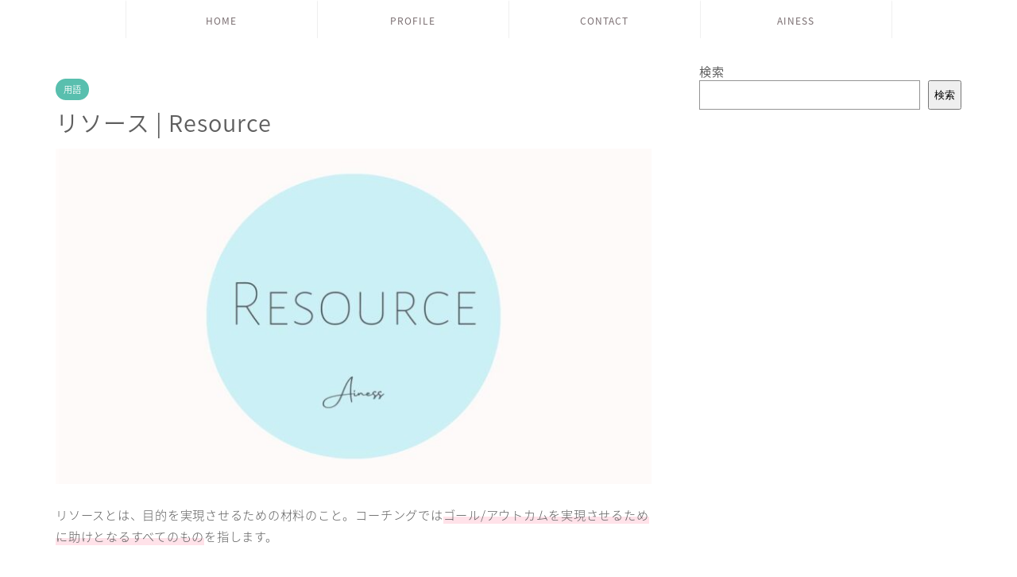

--- FILE ---
content_type: text/html; charset=UTF-8
request_url: https://ainess-library.com/13412/
body_size: 13558
content:
<!DOCTYPE html><html lang="ja"><head prefix="og: http://ogp.me/ns# fb: http://ogp.me/ns/fb# article: http://ogp.me/ns/article#"><meta charset="utf-8"><meta http-equiv="X-UA-Compatible" content="IE=edge"><meta name="viewport" content="width=device-width, initial-scale=1"><meta property="og:type" content="blog"><meta property="og:title" content="リソース | Resource｜Ainess Library｜自己理解と人生設計のためのライフコーチング情報サイト"><meta property="og:url" content="https://ainess-library.com/13412/"><meta property="og:description" content="リソースとは、目的を実現させるための材料のこと。コーチングではゴール/アウトカムを実現させるために助けとなるすべてのもの"><meta property="og:image" content="https://ainess-library.com/wp-content/uploads/2022/07/topimage_Resource.jpg"><meta property="og:site_name" content="Ainess Library｜自己理解と人生設計のためのライフコーチング情報サイト"><meta property="fb:admins" content=""><meta name="twitter:card" content="summary"><meta name="description" itemprop="description" content="リソースとは、目的を実現させるための材料のこと。コーチングではゴール/アウトカムを実現させるために助けとなるすべてのもの" ><link rel="canonical" href="https://ainess-library.com/13412/"><meta name='robots' content='index, follow, max-image-preview:large, max-snippet:-1, max-video-preview:-1' /><link media="all" href="https://ainess-library.com/wp-content/cache/autoptimize/css/autoptimize_370bb68bf00c6675cef7485fcebb3f9b.css" rel="stylesheet"><title>リソース | Resource - Ainess Library｜自己理解と人生設計のためのライフコーチング情報サイト</title><link rel="canonical" href="https://ainess-library.com/13412/" /><meta property="og:locale" content="ja_JP" /><meta property="og:type" content="article" /><meta property="og:title" content="リソース | Resource - Ainess Library｜自己理解と人生設計のためのライフコーチング情報サイト" /><meta property="og:description" content="リソースとは、目的を実現させるための材料のこと。コーチングではゴール/アウトカムを実現させるために助けとなるすべてのものを指します。 名称 リソース 意味 目的を実現させるための材料 英語 Resource 訳 Reso" /><meta property="og:url" content="https://ainess-library.com/13412/" /><meta property="og:site_name" content="Ainess Library｜自己理解と人生設計のためのライフコーチング情報サイト" /><meta property="article:published_time" content="2023-01-22T06:30:00+00:00" /><meta property="article:modified_time" content="2025-04-07T13:42:25+00:00" /><meta property="og:image" content="https://ainess-library.com/wp-content/uploads/2022/07/topimage_Resource.jpg" /><meta property="og:image:width" content="1200" /><meta property="og:image:height" content="675" /><meta property="og:image:type" content="image/jpeg" /><meta name="author" content="Ainess" /><meta name="twitter:card" content="summary_large_image" /><meta name="twitter:label1" content="執筆者" /><meta name="twitter:data1" content="Ainess" /> <script type="application/ld+json" class="yoast-schema-graph">{"@context":"https://schema.org","@graph":[{"@type":"Article","@id":"https://ainess-library.com/13412/#article","isPartOf":{"@id":"https://ainess-library.com/13412/"},"author":{"name":"Ainess","@id":"https://ainess-library.com/#/schema/person/0465d8e174f7d45e966ea15420b6f900"},"headline":"リソース | Resource","datePublished":"2023-01-22T06:30:00+00:00","dateModified":"2025-04-07T13:42:25+00:00","mainEntityOfPage":{"@id":"https://ainess-library.com/13412/"},"wordCount":3,"publisher":{"@id":"https://ainess-library.com/#/schema/person/0465d8e174f7d45e966ea15420b6f900"},"image":{"@id":"https://ainess-library.com/13412/#primaryimage"},"thumbnailUrl":"https://ainess-library.com/wp-content/uploads/2022/07/topimage_Resource.jpg","articleSection":["用語"],"inLanguage":"ja"},{"@type":"WebPage","@id":"https://ainess-library.com/13412/","url":"https://ainess-library.com/13412/","name":"リソース | Resource - Ainess Library｜自己理解と人生設計のためのライフコーチング情報サイト","isPartOf":{"@id":"https://ainess-library.com/#website"},"primaryImageOfPage":{"@id":"https://ainess-library.com/13412/#primaryimage"},"image":{"@id":"https://ainess-library.com/13412/#primaryimage"},"thumbnailUrl":"https://ainess-library.com/wp-content/uploads/2022/07/topimage_Resource.jpg","datePublished":"2023-01-22T06:30:00+00:00","dateModified":"2025-04-07T13:42:25+00:00","breadcrumb":{"@id":"https://ainess-library.com/13412/#breadcrumb"},"inLanguage":"ja","potentialAction":[{"@type":"ReadAction","target":["https://ainess-library.com/13412/"]}]},{"@type":"ImageObject","inLanguage":"ja","@id":"https://ainess-library.com/13412/#primaryimage","url":"https://ainess-library.com/wp-content/uploads/2022/07/topimage_Resource.jpg","contentUrl":"https://ainess-library.com/wp-content/uploads/2022/07/topimage_Resource.jpg","width":1200,"height":675},{"@type":"BreadcrumbList","@id":"https://ainess-library.com/13412/#breadcrumb","itemListElement":[{"@type":"ListItem","position":1,"name":"ホーム","item":"https://ainess-library.com/"},{"@type":"ListItem","position":2,"name":"用語","item":"https://ainess-library.com/category/word/"},{"@type":"ListItem","position":3,"name":"リソース | Resource"}]},{"@type":"WebSite","@id":"https://ainess-library.com/#website","url":"https://ainess-library.com/","name":"Ainess Library｜自分らしい人生のつくり方ガイド","description":"キャリア・人間関係・生き方に悩む女性へ「自分らしさ」を取り戻すヒントをお届けします","publisher":{"@id":"https://ainess-library.com/#/schema/person/0465d8e174f7d45e966ea15420b6f900"},"potentialAction":[{"@type":"SearchAction","target":{"@type":"EntryPoint","urlTemplate":"https://ainess-library.com/?s={search_term_string}"},"query-input":{"@type":"PropertyValueSpecification","valueRequired":true,"valueName":"search_term_string"}}],"inLanguage":"ja"},{"@type":["Person","Organization"],"@id":"https://ainess-library.com/#/schema/person/0465d8e174f7d45e966ea15420b6f900","name":"Ainess","image":{"@type":"ImageObject","inLanguage":"ja","@id":"https://ainess-library.com/#/schema/person/image/","url":"https://secure.gravatar.com/avatar/9c3e393740fd0f51e1b937844dbded22253d30ffe6efb3046141faea90e3e2c6?s=96&d=mm&r=g","contentUrl":"https://secure.gravatar.com/avatar/9c3e393740fd0f51e1b937844dbded22253d30ffe6efb3046141faea90e3e2c6?s=96&d=mm&r=g","caption":"Ainess"},"logo":{"@id":"https://ainess-library.com/#/schema/person/image/"}}]}</script> <link rel='dns-prefetch' href='//cdnjs.cloudflare.com' /><link rel='dns-prefetch' href='//use.fontawesome.com' /> <script type="text/javascript">window._wpemojiSettings = {"baseUrl":"https:\/\/s.w.org\/images\/core\/emoji\/16.0.1\/72x72\/","ext":".png","svgUrl":"https:\/\/s.w.org\/images\/core\/emoji\/16.0.1\/svg\/","svgExt":".svg","source":{"concatemoji":"https:\/\/ainess-library.com\/wp-includes\/js\/wp-emoji-release.min.js?ver=6.8.3"}};
/*! This file is auto-generated */
!function(s,n){var o,i,e;function c(e){try{var t={supportTests:e,timestamp:(new Date).valueOf()};sessionStorage.setItem(o,JSON.stringify(t))}catch(e){}}function p(e,t,n){e.clearRect(0,0,e.canvas.width,e.canvas.height),e.fillText(t,0,0);var t=new Uint32Array(e.getImageData(0,0,e.canvas.width,e.canvas.height).data),a=(e.clearRect(0,0,e.canvas.width,e.canvas.height),e.fillText(n,0,0),new Uint32Array(e.getImageData(0,0,e.canvas.width,e.canvas.height).data));return t.every(function(e,t){return e===a[t]})}function u(e,t){e.clearRect(0,0,e.canvas.width,e.canvas.height),e.fillText(t,0,0);for(var n=e.getImageData(16,16,1,1),a=0;a<n.data.length;a++)if(0!==n.data[a])return!1;return!0}function f(e,t,n,a){switch(t){case"flag":return n(e,"\ud83c\udff3\ufe0f\u200d\u26a7\ufe0f","\ud83c\udff3\ufe0f\u200b\u26a7\ufe0f")?!1:!n(e,"\ud83c\udde8\ud83c\uddf6","\ud83c\udde8\u200b\ud83c\uddf6")&&!n(e,"\ud83c\udff4\udb40\udc67\udb40\udc62\udb40\udc65\udb40\udc6e\udb40\udc67\udb40\udc7f","\ud83c\udff4\u200b\udb40\udc67\u200b\udb40\udc62\u200b\udb40\udc65\u200b\udb40\udc6e\u200b\udb40\udc67\u200b\udb40\udc7f");case"emoji":return!a(e,"\ud83e\udedf")}return!1}function g(e,t,n,a){var r="undefined"!=typeof WorkerGlobalScope&&self instanceof WorkerGlobalScope?new OffscreenCanvas(300,150):s.createElement("canvas"),o=r.getContext("2d",{willReadFrequently:!0}),i=(o.textBaseline="top",o.font="600 32px Arial",{});return e.forEach(function(e){i[e]=t(o,e,n,a)}),i}function t(e){var t=s.createElement("script");t.src=e,t.defer=!0,s.head.appendChild(t)}"undefined"!=typeof Promise&&(o="wpEmojiSettingsSupports",i=["flag","emoji"],n.supports={everything:!0,everythingExceptFlag:!0},e=new Promise(function(e){s.addEventListener("DOMContentLoaded",e,{once:!0})}),new Promise(function(t){var n=function(){try{var e=JSON.parse(sessionStorage.getItem(o));if("object"==typeof e&&"number"==typeof e.timestamp&&(new Date).valueOf()<e.timestamp+604800&&"object"==typeof e.supportTests)return e.supportTests}catch(e){}return null}();if(!n){if("undefined"!=typeof Worker&&"undefined"!=typeof OffscreenCanvas&&"undefined"!=typeof URL&&URL.createObjectURL&&"undefined"!=typeof Blob)try{var e="postMessage("+g.toString()+"("+[JSON.stringify(i),f.toString(),p.toString(),u.toString()].join(",")+"));",a=new Blob([e],{type:"text/javascript"}),r=new Worker(URL.createObjectURL(a),{name:"wpTestEmojiSupports"});return void(r.onmessage=function(e){c(n=e.data),r.terminate(),t(n)})}catch(e){}c(n=g(i,f,p,u))}t(n)}).then(function(e){for(var t in e)n.supports[t]=e[t],n.supports.everything=n.supports.everything&&n.supports[t],"flag"!==t&&(n.supports.everythingExceptFlag=n.supports.everythingExceptFlag&&n.supports[t]);n.supports.everythingExceptFlag=n.supports.everythingExceptFlag&&!n.supports.flag,n.DOMReady=!1,n.readyCallback=function(){n.DOMReady=!0}}).then(function(){return e}).then(function(){var e;n.supports.everything||(n.readyCallback(),(e=n.source||{}).concatemoji?t(e.concatemoji):e.wpemoji&&e.twemoji&&(t(e.twemoji),t(e.wpemoji)))}))}((window,document),window._wpemojiSettings);</script> <link rel='stylesheet' id='fontawesome-style-css' href='https://use.fontawesome.com/releases/v5.6.3/css/all.css?ver=6.8.3' type='text/css' media='all' /><link rel='stylesheet' id='swiper-style-css' href='https://cdnjs.cloudflare.com/ajax/libs/Swiper/4.0.7/css/swiper.min.css?ver=6.8.3' type='text/css' media='all' /> <script type="text/javascript" src="https://ainess-library.com/wp-includes/js/jquery/jquery.min.js?ver=3.7.1" id="jquery-core-js"></script> <script type="text/javascript" id="wpdm-frontjs-js-extra">var wpdm_url = {"home":"https:\/\/ainess-library.com\/","site":"https:\/\/ainess-library.com\/","ajax":"https:\/\/ainess-library.com\/wp-admin\/admin-ajax.php"};
var wpdm_js = {"spinner":"<i class=\"wpdm-icon wpdm-sun wpdm-spin\"><\/i>","client_id":"8999b4512b5264124ec5a2eb2aec0fe9"};
var wpdm_strings = {"pass_var":"\u30d1\u30b9\u30ef\u30fc\u30c9\u78ba\u8a8d\u5b8c\u4e86 !","pass_var_q":"\u30c0\u30a6\u30f3\u30ed\u30fc\u30c9\u3092\u958b\u59cb\u3059\u308b\u306b\u306f\u3001\u6b21\u306e\u30dc\u30bf\u30f3\u3092\u30af\u30ea\u30c3\u30af\u3057\u3066\u304f\u3060\u3055\u3044\u3002","start_dl":"\u30c0\u30a6\u30f3\u30ed\u30fc\u30c9\u958b\u59cb"};</script> <noscript><style>.lazyload[data-src]{display:none !important;}</style></noscript><link rel="icon" href="https://ainess-library.com/wp-content/uploads/2022/10/cropped-site-icon-32x32.png" sizes="32x32" /><link rel="icon" href="https://ainess-library.com/wp-content/uploads/2022/10/cropped-site-icon-192x192.png" sizes="192x192" /><link rel="apple-touch-icon" href="https://ainess-library.com/wp-content/uploads/2022/10/cropped-site-icon-180x180.png" /><meta name="msapplication-TileImage" content="https://ainess-library.com/wp-content/uploads/2022/10/cropped-site-icon-270x270.png" /><meta name="generator" content="WordPress Download Manager 3.3.32" />  <script>(function(w,d,s,l,i){w[l]=w[l]||[];w[l].push({'gtm.start':
new Date().getTime(),event:'gtm.js'});var f=d.getElementsByTagName(s)[0],
j=d.createElement(s),dl=l!='dataLayer'?'&l='+l:'';j.async=true;j.src=
'https://www.googletagmanager.com/gtm.js?id='+i+dl;f.parentNode.insertBefore(j,f);
})(window,document,'script','dataLayer','GTM-M6S5JJTX');</script> </head><body class="wp-singular post-template-default single single-post postid-13412 single-format-standard wp-theme-jin wp-child-theme-jin-child" id="nts-style"><div id="wrapper"><div id="scroll-content" class="animate-off"><div id="header-box" class="tn_off header-box animate-off"><div id="header" class="header-type2 header animate-off"><div id="site-info" class="ef"> <span class="tn-logo-size"><a href='https://ainess-library.com/' title='Ainess Library｜自己理解と人生設計のためのライフコーチング情報サイト' rel='home'>Ainess Library</a></span></div><div id="headmenu"> <span class="headsns tn_sns_off"> <span class="twitter"><a href="#"><i class="jic-type jin-ifont-twitter" aria-hidden="true"></i></a></span> <span class="facebook"> <a href="#"><i class="jic-type jin-ifont-facebook" aria-hidden="true"></i></a> </span> <span class="instagram"> <a href="#"><i class="jic-type jin-ifont-instagram" aria-hidden="true"></i></a> </span> <span class="line"> <a href="#" target="_blank"><i class="jic-type jin-ifont-line" aria-hidden="true"></i></a> </span> </span> <span class="headsearch tn_search_on"><form class="search-box" role="search" method="get" id="searchform" action="https://ainess-library.com/"> <input type="search" placeholder="" class="text search-text" value="" name="s" id="s"> <input type="submit" id="searchsubmit" value="&#xe931;"></form> </span></div></div></div><div id="nav-container" class="header-style4-animate animate-off"><div id="drawernav2" class="ef"><nav class="fixed-content"><ul class="menu-box"><li class="menu-item menu-item-type-custom menu-item-object-custom menu-item-home menu-item-3975"><a href="https://ainess-library.com/">HOME</a></li><li class="menu-item menu-item-type-post_type menu-item-object-page menu-item-3234"><a href="https://ainess-library.com/profile/">PROFILE</a></li><li class="menu-item menu-item-type-custom menu-item-object-custom menu-item-13"><a href="https://ainess-library.com/contact">CONTACT</a></li><li class="menu-item menu-item-type-custom menu-item-object-custom menu-item-16426"><a href="https://ai-ness.com/">AINESS</a></li></ul></nav></div></div><div class="clearfix"></div><div id="contents"><main id="main-contents" class="main-contents article_style2 animate-off" itemprop="mainContentOfPage"><section class="cps-post-box hentry"><article class="cps-post"><header class="cps-post-header"> <span class="cps-post-cat category-word" itemprop="keywords"><a href="https://ainess-library.com/category/word/" style="background-color:!important;">用語</a></span><h1 class="cps-post-title entry-title" itemprop="headline">リソース | Resource</h1><div class="cps-post-meta vcard"> <span class="writer fn" itemprop="author" itemscope itemtype="https://schema.org/Person"><span itemprop="name">Ainess</span></span> <span class="cps-post-date-box"><div style="display: none;"> <span class="cps-post-date"><i class="jic jin-ifont-watch" aria-hidden="true"></i>&nbsp;<time class="entry-date date published" datetime="2023-01-22T15:30:00+09:00">2023年1月22日</time></span> <time class="entry-date date updated" datetime="2025-04-07T22:42:25+09:00"><span class="cps-post-date"><i class="jic jin-ifont-reload" aria-hidden="true"></i>&nbsp;2025.04.07</span></time></div> </span></div></header><div class="cps-post-thumb jin-thumb-original" itemscope itemtype="https://schema.org/ImageObject"> <img src="[data-uri]" class="attachment-large_size size-large_size wp-post-image lazyload" alt="" width ="1200" height ="675" decoding="async" fetchpriority="high"   data-src="https://ainess-library.com/wp-content/uploads/2022/07/topimage_Resource.jpg" data-srcset="https://ainess-library.com/wp-content/uploads/2022/07/topimage_Resource.jpg 1200w, https://ainess-library.com/wp-content/uploads/2022/07/topimage_Resource-768x432.jpg 768w, https://ainess-library.com/wp-content/uploads/2022/07/topimage_Resource-320x180.jpg 320w, https://ainess-library.com/wp-content/uploads/2022/07/topimage_Resource-640x360.jpg 640w, https://ainess-library.com/wp-content/uploads/2022/07/topimage_Resource.jpg 856w" data-sizes="auto" data-eio-rwidth="1200" data-eio-rheight="675" /><noscript><img src="https://ainess-library.com/wp-content/uploads/2022/07/topimage_Resource.jpg" class="attachment-large_size size-large_size wp-post-image" alt="" width ="1200" height ="675" decoding="async" fetchpriority="high" srcset="https://ainess-library.com/wp-content/uploads/2022/07/topimage_Resource.jpg 1200w, https://ainess-library.com/wp-content/uploads/2022/07/topimage_Resource-768x432.jpg 768w, https://ainess-library.com/wp-content/uploads/2022/07/topimage_Resource-320x180.jpg 320w, https://ainess-library.com/wp-content/uploads/2022/07/topimage_Resource-640x360.jpg 640w, https://ainess-library.com/wp-content/uploads/2022/07/topimage_Resource.jpg 856w" sizes="(max-width: 1200px) 100vw, 1200px" data-eio="l" /></noscript></div><div class="cps-post-main-box"><div class="cps-post-main    h2-style01 h3-style02 h4-style01 entry-content s-size xs-size-sp" itemprop="articleBody"><div class="clearfix"></div><p>リソースとは、目的を実現させるための材料のこと。コーチングでは<span class="marker">ゴール/</span><span class="marker">アウトカムを実現させるために助けとなるすべてのもの</span>を指します。</p><figure class="wp-block-table is-style-regular"><table><tbody><tr><td>名称</td><td>リソース</td></tr><tr><td>意味</td><td>目的を実現させるための材料</td></tr><tr><td>英語</td><td>Resource</td></tr><tr><td>訳</td><td>Resource＝資源、援助、手助け</td></tr></tbody></table></figure><div id="rtoc-mokuji-wrapper" class="rtoc-mokuji-content frame2 preset4 animation-fade rtoc_open helvetica" data-id="13412" data-theme="jin-child"><div id="rtoc-mokuji-title" class=" rtoc_left"> <button class="rtoc_open_close rtoc_open"></button> <span>Contents</span></div><ol class="rtoc-mokuji decimal_ol level-1"><li class="rtoc-item"><a href="#rtoc-1">リソースとは？</a></li><li class="rtoc-item"><a href="#rtoc-2">関連</a><ul class="rtoc-mokuji mokuji_ul level-2"><li class="rtoc-item"><a href="#rtoc-3">関連ワーク</a></li><li class="rtoc-item"><a href="#rtoc-4">関連キーワード</a></li></ul></li></ol></div><h2 id="rtoc-1"  class="wp-block-heading">リソースとは？</h2><p><span class="marker">アウトカムを実現させるために助けとなるすべてのモノ</span>のこと。人・物・資金以外にも下記のような異なる種類・レベルのリソースが、問題を変換し望ましい結果になるサポートになり得ます。また多くの場合、リソースが充分になると「問題や課題」と考えられていたことは自発的・自然に解決されるため、問題として浮かび上がることはありません。</p><ul class="wp-block-list"><li><a href="https://ainess-library.com/8231/" data-type="post" data-id="8231">環境</a>（場所・時間・人・機会）</li><li><a href="https://ainess-library.com/12415/" data-type="post" data-id="12415">行動</a>（振る舞い・行動・態度・経験）</li><li><a href="https://ainess-library.com/8268/" data-type="post" data-id="8268">能力</a>（スキル・知識・身体的・感情的・社会的能力）</li><li><a href="https://ainess-library.com/14175/" data-type="post" data-id="14175">信念</a>（前提・哲学・考え方）</li><li><a href="https://ainess-library.com/14177/" data-type="post" data-id="14177">価値観</a>・<a href="https://ainess-library.com/23115/">価値基準</a></li><li><a href="https://ainess-library.com/8277/" data-type="post" data-id="8277">アイデンティティ</a></li><li><a href="https://ainess-library.com/12405/" data-type="post" data-id="12405">状態</a>・思考・感情・情熱・興味関心・好み・意志</li><li><a rel="noreferrer noopener" href="https://ainess-library.com/18434/" data-type="post" data-id="18434" target="_blank">性格</a>・<a rel="noreferrer noopener" href="https://ainess-library.com/18485/" data-type="post" data-id="18485" target="_blank">資質</a></li></ul><h2 id="rtoc-2"  class="wp-block-heading">関連</h2><h3 id="rtoc-3"  class="wp-block-heading">関連ワーク</h3><ul class="wp-block-list"><li>リソースアンカリング</li></ul><h3 id="rtoc-4"  class="wp-block-heading">関連キーワード</h3><ul class="wp-block-list"><li>リソースフルな状態</li><li>リソースフルでない状態</li><li>アウトカム</li></ul><div class="clearfix"></div><div class="adarea-box"></div><div class="related-ad-unit-area"></div><div class="share sns-design-type02"><div class="sns"><ol><li class="twitter"><a href="https://twitter.com/share?url=https%3A%2F%2Fainess-library.com%2F13412%2F&text=%E3%83%AA%E3%82%BD%E3%83%BC%E3%82%B9+%7C+Resource - Ainess Library｜自己理解と人生設計のためのライフコーチング情報サイト"><i class="jic jin-ifont-twitter"></i></a></li><li class="facebook"> <a href="https://www.facebook.com/sharer.php?src=bm&u=https%3A%2F%2Fainess-library.com%2F13412%2F&t=%E3%83%AA%E3%82%BD%E3%83%BC%E3%82%B9+%7C+Resource - Ainess Library｜自己理解と人生設計のためのライフコーチング情報サイト" onclick="javascript:window.open(this.href, '', 'menubar=no,toolbar=no,resizable=yes,scrollbars=yes,height=300,width=600');return false;"><i class="jic jin-ifont-facebook-t" aria-hidden="true"></i></a></li><li class="hatebu"> <a href="https://b.hatena.ne.jp/add?mode=confirm&url=https%3A%2F%2Fainess-library.com%2F13412%2F" onclick="javascript:window.open(this.href, '', 'menubar=no,toolbar=no,resizable=yes,scrollbars=yes,height=400,width=510');return false;" ><i class="font-hatena"></i></a></li><li class="pocket"> <a href="https://getpocket.com/edit?url=https%3A%2F%2Fainess-library.com%2F13412%2F&title=%E3%83%AA%E3%82%BD%E3%83%BC%E3%82%B9+%7C+Resource - Ainess Library｜自己理解と人生設計のためのライフコーチング情報サイト"><i class="jic jin-ifont-pocket" aria-hidden="true"></i></a></li><li class="line"> <a href="https://line.me/R/msg/text/?https%3A%2F%2Fainess-library.com%2F13412%2F"><i class="jic jin-ifont-line" aria-hidden="true"></i></a></li></ol></div></div><section class="cta-content"> <span class="info-title"></span><div class="cta-text"><p><span class="marker2" style="font-size: 20px;"><strong>さらに自己理解を深めたい方へ</strong></span></p><div class="simple-box4"><p data-start="498" data-end="554"><a href="https://ainess-library.com/28036/"><img decoding="async" class="alignnone wp-image-28132 size-full lazyload" src="[data-uri]" alt="" width="960" height="250"   data-src="https://ainess-library.com/wp-content/uploads/2025/06/CTA_Banner_Mytorisetsu_LifeWave.png" data-srcset="https://ainess-library.com/wp-content/uploads/2025/06/CTA_Banner_Mytorisetsu_LifeWave.png 960w, https://ainess-library.com/wp-content/uploads/2025/06/CTA_Banner_Mytorisetsu_LifeWave-768x200.png 768w, https://ainess-library.com/wp-content/uploads/2025/06/CTA_Banner_Mytorisetsu_LifeWave.png 856w" data-sizes="auto" data-eio-rwidth="960" data-eio-rheight="250" /><noscript><img decoding="async" class="alignnone wp-image-28132 size-full" src="https://ainess-library.com/wp-content/uploads/2025/06/CTA_Banner_Mytorisetsu_LifeWave.png" alt="" width="960" height="250" srcset="https://ainess-library.com/wp-content/uploads/2025/06/CTA_Banner_Mytorisetsu_LifeWave.png 960w, https://ainess-library.com/wp-content/uploads/2025/06/CTA_Banner_Mytorisetsu_LifeWave-768x200.png 768w, https://ainess-library.com/wp-content/uploads/2025/06/CTA_Banner_Mytorisetsu_LifeWave.png 856w" sizes="(max-width: 960px) 100vw, 960px" data-eio="l" /></noscript></a><strong>&#x1f30a; 無料でお試し！マイトリセツ体験ワークプレゼント</strong></p><p data-start="436" data-end="496"><span class="marker"><strong>「もっと自分のことを深く知りたい」そんな方へ。</strong></span><br /> 20分で自己理解を深めるワークをお届けしています。</p><p data-start="498" data-end="554">&#x2714;︎ 人生の流れをグラフで描いて整理<br data-start="516" data-end="519" />&#x2714;︎ 思考・感情のクセに気づける<br data-start="535" data-end="538" />&#x2714;︎ 自分らしい人生のストーリーに気づく</p><p data-start="171" data-end="205">&#x25b6;︎[<span class="marker2"><strong><a href="https://ainess-library.com/28036/" target="_blank" rel="noopener">マイトリセツワークを受け取る</a></strong></span>]</p></div><div class="simple-box4"><h5 class="wp-block-heading">&#x1f4dd; <strong>気づきや決断を、書き出してみる</strong></h5><p class="wp-block-heading"><strong><span class="marker">言葉にすることで、自分との対話が始まります。</span></strong><br /> 記事を読んで感じたこと、明日から意識してみたいこと、そんな“小さな気づき”を、今ここで書き留めてみませんか？</p><p class="wp-block-heading">&#x25b6;︎ [<a href="https://forms.gle/eZkX7Lky3Gy6URgd7" target="_blank" rel="noopener">リフレクション・フォーム</a>]（メールで受け取りたい方）<br /> &#x25b6;︎ [<a href="https://drive.google.com/file/d/1XRSPgKi8JwxaEsUyVob2YTUkX7pFE_mT/view?usp=sharing" target="_blank" rel="noopener">リフレクション・ワークシート</a>]（PDF／紙で書きたい方）<br /> &#x25b6;︎ [<a href="https://ainess-library.com/how-to-use/" target="_blank" rel="noopener">Ainess Library 活用ガイド</a>]（記事の効果的な読み方）</p></div><div class="simple-box4"><h5 class="wp-block-heading"><strong>&#x1f4d8; 関連記事をもっと読む</strong></h5><p class="wp-block-heading"><strong><span class="marker">読むだけで“視点”が増え、日常に活かせるヒントが見つかる</span>。</strong><br /> 自己理解・感情・思考・行動のテーマを掘り下げたnote記事を公開中です。<br /> &#x25b6;︎ <a href="https://note.com/ainess_eri" target="_blank" rel="noreferrer noopener">[note記事一覧を見る]</a></p></div><div class="simple-box4"><h5 class="wp-block-heading"><strong>&#x2705;自分らしい人生を整えるヒントを受け取る</strong></h5><p data-start="141" data-end="247"><span class="marker"><strong>自己理解や変化のヒントをLINEでもお届け</strong></span>しています。<br data-start="185" data-end="188" />新しいワークや限定コンテンツの優先案内もLINE登録者限定で配信中です。<br /> &#x25b6;︎ <a href="https://lin.ee/Riiy4d8" target="_blank" rel="noreferrer noopener">[LINE登録はこちら]</a></p></div></div></section></div></div></article></section><div class="toppost-list-box-simple"><section class="related-entry-section toppost-list-box-inner"><div class="related-entry-headline"><div class="related-entry-headline-text ef"><span class="fa-headline"><i class="jic jin-ifont-post" aria-hidden="true"></i>RELATED POST</span></div></div><div class="post-list-mag3col-slide related-slide"><div class="swiper-container2"><ul class="swiper-wrapper"><li class="swiper-slide"><article class="post-list-item" itemscope itemtype="https://schema.org/BlogPosting"> <a class="post-list-link" rel="bookmark" href="https://ainess-library.com/19989/" itemprop='mainEntityOfPage'><div class="post-list-inner"><div class="post-list-thumb" itemprop="image" itemscope itemtype="https://schema.org/ImageObject"> <img src="[data-uri]" class="attachment-small_size size-small_size wp-post-image lazyload" alt="" width ="235" height ="132" decoding="async" data-src="https://ainess-library.com/wp-content/uploads/2023/01/TopImage_Word_Tactile-sense-640x360.jpg" data-eio-rwidth="640" data-eio-rheight="360" /><noscript><img src="https://ainess-library.com/wp-content/uploads/2023/01/TopImage_Word_Tactile-sense-640x360.jpg" class="attachment-small_size size-small_size wp-post-image" alt="" width ="235" height ="132" decoding="async" data-eio="l" /></noscript><meta itemprop="url" content="https://ainess-library.com/wp-content/uploads/2023/01/TopImage_Word_Tactile-sense-640x360.jpg"><meta itemprop="width" content="320"><meta itemprop="height" content="180"></div><div class="post-list-meta vcard"> <span class="post-list-cat category-word" style="background-color:!important;" itemprop="keywords">用語</span><h2 class="post-list-title entry-title" itemprop="headline">触覚 | Tactile Sense</h2> <span class="writer fn" itemprop="author" itemscope itemtype="https://schema.org/Person"><span itemprop="name">Ainess</span></span><div class="post-list-publisher" itemprop="publisher" itemscope itemtype="https://schema.org/Organization"> <span itemprop="logo" itemscope itemtype="https://schema.org/ImageObject"> <span itemprop="url"></span> </span> <span itemprop="name">Ainess Library｜自己理解と人生設計のためのライフコーチング情報サイト</span></div></div></div> </a></article></li><li class="swiper-slide"><article class="post-list-item" itemscope itemtype="https://schema.org/BlogPosting"> <a class="post-list-link" rel="bookmark" href="https://ainess-library.com/14323/" itemprop='mainEntityOfPage'><div class="post-list-inner"><div class="post-list-thumb" itemprop="image" itemscope itemtype="https://schema.org/ImageObject"> <img src="[data-uri]" class="attachment-small_size size-small_size wp-post-image lazyload" alt="" width ="235" height ="132" decoding="async" data-src="https://ainess-library.com/wp-content/uploads/2022/07/TopImage_part-640x360.jpg" data-eio-rwidth="640" data-eio-rheight="360" /><noscript><img src="https://ainess-library.com/wp-content/uploads/2022/07/TopImage_part-640x360.jpg" class="attachment-small_size size-small_size wp-post-image" alt="" width ="235" height ="132" decoding="async" data-eio="l" /></noscript><meta itemprop="url" content="https://ainess-library.com/wp-content/uploads/2022/07/TopImage_part-640x360.jpg"><meta itemprop="width" content="320"><meta itemprop="height" content="180"></div><div class="post-list-meta vcard"> <span class="post-list-cat category-word" style="background-color:!important;" itemprop="keywords">用語</span><h2 class="post-list-title entry-title" itemprop="headline">パート | Part</h2> <span class="writer fn" itemprop="author" itemscope itemtype="https://schema.org/Person"><span itemprop="name">Ainess</span></span><div class="post-list-publisher" itemprop="publisher" itemscope itemtype="https://schema.org/Organization"> <span itemprop="logo" itemscope itemtype="https://schema.org/ImageObject"> <span itemprop="url"></span> </span> <span itemprop="name">Ainess Library｜自己理解と人生設計のためのライフコーチング情報サイト</span></div></div></div> </a></article></li><li class="swiper-slide"><article class="post-list-item" itemscope itemtype="https://schema.org/BlogPosting"> <a class="post-list-link" rel="bookmark" href="https://ainess-library.com/17284/" itemprop='mainEntityOfPage'><div class="post-list-inner"><div class="post-list-thumb" itemprop="image" itemscope itemtype="https://schema.org/ImageObject"> <img src="[data-uri]" class="attachment-small_size size-small_size wp-post-image lazyload" alt="" width ="235" height ="132" decoding="async" data-src="https://ainess-library.com/wp-content/uploads/2023/01/TopImage_01.Words_mental-map-640x360.jpg" data-eio-rwidth="640" data-eio-rheight="360" /><noscript><img src="https://ainess-library.com/wp-content/uploads/2023/01/TopImage_01.Words_mental-map-640x360.jpg" class="attachment-small_size size-small_size wp-post-image" alt="" width ="235" height ="132" decoding="async" data-eio="l" /></noscript><meta itemprop="url" content="https://ainess-library.com/wp-content/uploads/2023/01/TopImage_01.Words_mental-map-640x360.jpg"><meta itemprop="width" content="320"><meta itemprop="height" content="180"></div><div class="post-list-meta vcard"> <span class="post-list-cat category-word" style="background-color:!important;" itemprop="keywords">用語</span><h2 class="post-list-title entry-title" itemprop="headline">メンタルマップ | Mental Map</h2> <span class="writer fn" itemprop="author" itemscope itemtype="https://schema.org/Person"><span itemprop="name">Ainess</span></span><div class="post-list-publisher" itemprop="publisher" itemscope itemtype="https://schema.org/Organization"> <span itemprop="logo" itemscope itemtype="https://schema.org/ImageObject"> <span itemprop="url"></span> </span> <span itemprop="name">Ainess Library｜自己理解と人生設計のためのライフコーチング情報サイト</span></div></div></div> </a></article></li></ul><div class="swiper-pagination"></div><div class="swiper-button-prev"></div><div class="swiper-button-next"></div></div></div></section></div><div class="clearfix"></div></main><div id="sidebar" class="sideber sidebar_style5 animate-off" role="complementary" itemscope itemtype="https://schema.org/WPSideBar"><div id="block-2" class="widget widget_block widget_search"><form role="search" method="get" action="https://ainess-library.com/" class="wp-block-search__button-outside wp-block-search__text-button wp-block-search"    ><label class="wp-block-search__label" for="wp-block-search__input-1" >検索</label><div class="wp-block-search__inside-wrapper "  style="width: 666px"><input class="wp-block-search__input" id="wp-block-search__input-1" placeholder="" value="" type="search" name="s" required /><button aria-label="検索" class="wp-block-search__button wp-element-button" type="submit" >検索</button></div></form></div><div id="block-29" class="widget widget_block"><div class="wp-block-group"><div class="wp-block-group__inner-container is-layout-flow wp-block-group-is-layout-flow"></div></div></div><div id="widget-tracking"><div id="block-5" class="widget widget_block"><div class="wp-block-group"><div class="wp-block-group__inner-container is-layout-flow wp-block-group-is-layout-flow"></div></div></div></div></div></div><div class="clearfix"></div><div id="breadcrumb" class="footer_type1"><ul itemscope itemtype="https://schema.org/BreadcrumbList"><div class="page-top-footer"><a class="totop"><i class="jic jin-ifont-arrowtop"></i></a></div><li itemprop="itemListElement" itemscope itemtype="https://schema.org/ListItem"> <a href="https://ainess-library.com/" itemid="https://ainess-library.com/" itemscope itemtype="https://schema.org/Thing" itemprop="item"> <i class="jic jin-ifont-home space-i" aria-hidden="true"></i><span itemprop="name">HOME</span> </a><meta itemprop="position" content="1"></li><li itemprop="itemListElement" itemscope itemtype="https://schema.org/ListItem"><i class="jic jin-ifont-arrow space" aria-hidden="true"></i><a href="https://ainess-library.com/category/word/" itemid="https://ainess-library.com/category/word/" itemscope itemtype="https://schema.org/Thing" itemprop="item"><span itemprop="name">用語</span></a><meta itemprop="position" content="2"></li><li itemprop="itemListElement" itemscope itemtype="https://schema.org/ListItem"> <i class="jic jin-ifont-arrow space" aria-hidden="true"></i> <a href="#" itemid="" itemscope itemtype="https://schema.org/Thing" itemprop="item"> <span itemprop="name">リソース | Resource</span> </a><meta itemprop="position" content="3"></li></ul></div><footer role="contentinfo" itemscope itemtype="https://schema.org/WPFooter"><div id="footer-widget-area" class="footer_style2 footer_type1"><div id="footer-widget-box"><div id="footer-widget-left"><div id="block-68" class="footer-widget widget_block widget_media_image"><figure class="wp-block-image size-full"><a href="https://my.ai-ness.com/p/newsletter?ftid=ywkMpHQ1PqNk" target="_blank" rel=" noreferrer noopener"><img decoding="async" width="900" height="300" src="[data-uri]" alt="" class="wp-image-23196 lazyload"   data-src="https://ainess-library.com/wp-content/uploads/2023/09/Footer_Banner_newsletter.jpg" data-srcset="https://ainess-library.com/wp-content/uploads/2023/09/Footer_Banner_newsletter.jpg 900w, https://ainess-library.com/wp-content/uploads/2023/09/Footer_Banner_newsletter-768x256.jpg 768w, https://ainess-library.com/wp-content/uploads/2023/09/Footer_Banner_newsletter.jpg 856w" data-sizes="auto" data-eio-rwidth="900" data-eio-rheight="300" /><noscript><img decoding="async" width="900" height="300" src="https://ainess-library.com/wp-content/uploads/2023/09/Footer_Banner_newsletter.jpg" alt="" class="wp-image-23196" srcset="https://ainess-library.com/wp-content/uploads/2023/09/Footer_Banner_newsletter.jpg 900w, https://ainess-library.com/wp-content/uploads/2023/09/Footer_Banner_newsletter-768x256.jpg 768w, https://ainess-library.com/wp-content/uploads/2023/09/Footer_Banner_newsletter.jpg 856w" sizes="(max-width: 900px) 100vw, 900px" data-eio="l" /></noscript></a></figure></div><div id="block-46" class="footer-widget widget_block widget_media_image"><figure class="wp-block-image size-large"><a href="https://ai-ness.com/"><img decoding="async" width="1024" height="341" src="[data-uri]" alt="Ainess HOME" class="wp-image-3242 lazyload"   data-src="https://ainess-library.com/wp-content/uploads/2022/02/2-1024x341.jpg" data-srcset="https://ainess-library.com/wp-content/uploads/2022/02/2-1024x341.jpg 1024w, https://ainess-library.com/wp-content/uploads/2022/02/2-300x100.jpg 300w, https://ainess-library.com/wp-content/uploads/2022/02/2-768x256.jpg 768w, https://ainess-library.com/wp-content/uploads/2022/02/2-1536x512.jpg 1536w, https://ainess-library.com/wp-content/uploads/2022/02/2.jpg 1920w, https://ainess-library.com/wp-content/uploads/2022/02/2-1024x341.jpg 856w" data-sizes="auto" data-eio-rwidth="1024" data-eio-rheight="341" /><noscript><img decoding="async" width="1024" height="341" src="https://ainess-library.com/wp-content/uploads/2022/02/2-1024x341.jpg" alt="Ainess HOME" class="wp-image-3242" srcset="https://ainess-library.com/wp-content/uploads/2022/02/2-1024x341.jpg 1024w, https://ainess-library.com/wp-content/uploads/2022/02/2-300x100.jpg 300w, https://ainess-library.com/wp-content/uploads/2022/02/2-768x256.jpg 768w, https://ainess-library.com/wp-content/uploads/2022/02/2-1536x512.jpg 1536w, https://ainess-library.com/wp-content/uploads/2022/02/2.jpg 1920w, https://ainess-library.com/wp-content/uploads/2022/02/2-1024x341.jpg 856w" sizes="(max-width: 1024px) 100vw, 1024px" data-eio="l" /></noscript></a></figure></div><div id="block-47" class="footer-widget widget_block widget_media_image"><figure class="wp-block-image size-large"><img decoding="async" width="1024" height="341" src="[data-uri]" alt="Ainess Radio" class="wp-image-3243 lazyload"   data-src="https://ainess-library.com/wp-content/uploads/2022/02/3-1024x341.jpg" data-srcset="https://ainess-library.com/wp-content/uploads/2022/02/3-1024x341.jpg 1024w, https://ainess-library.com/wp-content/uploads/2022/02/3-300x100.jpg 300w, https://ainess-library.com/wp-content/uploads/2022/02/3-768x256.jpg 768w, https://ainess-library.com/wp-content/uploads/2022/02/3-1536x512.jpg 1536w, https://ainess-library.com/wp-content/uploads/2022/02/3.jpg 1920w, https://ainess-library.com/wp-content/uploads/2022/02/3-1024x341.jpg 856w" data-sizes="auto" data-eio-rwidth="1024" data-eio-rheight="341" /><noscript><img decoding="async" width="1024" height="341" src="https://ainess-library.com/wp-content/uploads/2022/02/3-1024x341.jpg" alt="Ainess Radio" class="wp-image-3243" srcset="https://ainess-library.com/wp-content/uploads/2022/02/3-1024x341.jpg 1024w, https://ainess-library.com/wp-content/uploads/2022/02/3-300x100.jpg 300w, https://ainess-library.com/wp-content/uploads/2022/02/3-768x256.jpg 768w, https://ainess-library.com/wp-content/uploads/2022/02/3-1536x512.jpg 1536w, https://ainess-library.com/wp-content/uploads/2022/02/3.jpg 1920w, https://ainess-library.com/wp-content/uploads/2022/02/3-1024x341.jpg 856w" sizes="(max-width: 1024px) 100vw, 1024px" data-eio="l" /></noscript></figure></div><div id="block-49" class="footer-widget widget_block widget_media_image"><figure class="wp-block-image size-large"><a href="https://lin.ee/zVMCab1"><img decoding="async" width="1024" height="341" src="[data-uri]" alt="" class="wp-image-3247 lazyload"   data-src="https://ainess-library.com/wp-content/uploads/2022/02/7-1024x341.jpg" data-srcset="https://ainess-library.com/wp-content/uploads/2022/02/7-1024x341.jpg 1024w, https://ainess-library.com/wp-content/uploads/2022/02/7-300x100.jpg 300w, https://ainess-library.com/wp-content/uploads/2022/02/7-768x256.jpg 768w, https://ainess-library.com/wp-content/uploads/2022/02/7-1536x512.jpg 1536w, https://ainess-library.com/wp-content/uploads/2022/02/7.jpg 1920w, https://ainess-library.com/wp-content/uploads/2022/02/7-1024x341.jpg 856w" data-sizes="auto" data-eio-rwidth="1024" data-eio-rheight="341" /><noscript><img decoding="async" width="1024" height="341" src="https://ainess-library.com/wp-content/uploads/2022/02/7-1024x341.jpg" alt="" class="wp-image-3247" srcset="https://ainess-library.com/wp-content/uploads/2022/02/7-1024x341.jpg 1024w, https://ainess-library.com/wp-content/uploads/2022/02/7-300x100.jpg 300w, https://ainess-library.com/wp-content/uploads/2022/02/7-768x256.jpg 768w, https://ainess-library.com/wp-content/uploads/2022/02/7-1536x512.jpg 1536w, https://ainess-library.com/wp-content/uploads/2022/02/7.jpg 1920w, https://ainess-library.com/wp-content/uploads/2022/02/7-1024x341.jpg 856w" sizes="(max-width: 1024px) 100vw, 1024px" data-eio="l" /></noscript></a></figure></div><div id="block-50" class="footer-widget widget_block widget_media_image"><figure class="wp-block-image size-large"><img decoding="async" width="1024" height="341" src="[data-uri]" alt="Ainess Instagram" class="wp-image-3279 lazyload"   data-src="https://ainess-library.com/wp-content/uploads/2022/02/見出しを追加-9-1024x341.jpg" data-srcset="https://ainess-library.com/wp-content/uploads/2022/02/見出しを追加-9-1024x341.jpg 1024w, https://ainess-library.com/wp-content/uploads/2022/02/見出しを追加-9-300x100.jpg 300w, https://ainess-library.com/wp-content/uploads/2022/02/見出しを追加-9-768x256.jpg 768w, https://ainess-library.com/wp-content/uploads/2022/02/見出しを追加-9-1536x512.jpg 1536w, https://ainess-library.com/wp-content/uploads/2022/02/見出しを追加-9.jpg 1920w, https://ainess-library.com/wp-content/uploads/2022/02/見出しを追加-9-1024x341.jpg 856w" data-sizes="auto" data-eio-rwidth="1024" data-eio-rheight="341" /><noscript><img decoding="async" width="1024" height="341" src="https://ainess-library.com/wp-content/uploads/2022/02/見出しを追加-9-1024x341.jpg" alt="Ainess Instagram" class="wp-image-3279" srcset="https://ainess-library.com/wp-content/uploads/2022/02/見出しを追加-9-1024x341.jpg 1024w, https://ainess-library.com/wp-content/uploads/2022/02/見出しを追加-9-300x100.jpg 300w, https://ainess-library.com/wp-content/uploads/2022/02/見出しを追加-9-768x256.jpg 768w, https://ainess-library.com/wp-content/uploads/2022/02/見出しを追加-9-1536x512.jpg 1536w, https://ainess-library.com/wp-content/uploads/2022/02/見出しを追加-9.jpg 1920w, https://ainess-library.com/wp-content/uploads/2022/02/見出しを追加-9-1024x341.jpg 856w" sizes="(max-width: 1024px) 100vw, 1024px" data-eio="l" /></noscript></figure></div><div id="block-51" class="footer-widget widget_block widget_media_image"><figure class="wp-block-image size-large"><img decoding="async" width="1024" height="341" src="[data-uri]" alt="Ainess Library" class="wp-image-3245 lazyload"   data-src="https://ainess-library.com/wp-content/uploads/2022/02/5-1024x341.jpg" data-srcset="https://ainess-library.com/wp-content/uploads/2022/02/5-1024x341.jpg 1024w, https://ainess-library.com/wp-content/uploads/2022/02/5-300x100.jpg 300w, https://ainess-library.com/wp-content/uploads/2022/02/5-768x256.jpg 768w, https://ainess-library.com/wp-content/uploads/2022/02/5-1536x512.jpg 1536w, https://ainess-library.com/wp-content/uploads/2022/02/5.jpg 1920w, https://ainess-library.com/wp-content/uploads/2022/02/5-1024x341.jpg 856w" data-sizes="auto" data-eio-rwidth="1024" data-eio-rheight="341" /><noscript><img decoding="async" width="1024" height="341" src="https://ainess-library.com/wp-content/uploads/2022/02/5-1024x341.jpg" alt="Ainess Library" class="wp-image-3245" srcset="https://ainess-library.com/wp-content/uploads/2022/02/5-1024x341.jpg 1024w, https://ainess-library.com/wp-content/uploads/2022/02/5-300x100.jpg 300w, https://ainess-library.com/wp-content/uploads/2022/02/5-768x256.jpg 768w, https://ainess-library.com/wp-content/uploads/2022/02/5-1536x512.jpg 1536w, https://ainess-library.com/wp-content/uploads/2022/02/5.jpg 1920w, https://ainess-library.com/wp-content/uploads/2022/02/5-1024x341.jpg 856w" sizes="(max-width: 1024px) 100vw, 1024px" data-eio="l" /></noscript></figure></div></div><div id="footer-widget-center"><div id="block-38" class="footer-widget widget_block"><h2 class="wp-block-heading" id="category-1">〈Category〉</h2></div><div id="block-37" class="footer-widget widget_block widget_categories"><ul class="wp-block-categories-list wp-block-categories"><li class="cat-item cat-item-1"><a href="https://ainess-library.com/category/news/">NEWS</a></li><li class="cat-item cat-item-9"><a href="https://ainess-library.com/category/tools/">Tools</a></li><li class="cat-item cat-item-117"><a href="https://ainess-library.com/category/listing/">まとめ記事</a></li><li class="cat-item cat-item-98"><a href="https://ainess-library.com/category/column/">コラム</a></li><li class="cat-item cat-item-14"><a href="https://ainess-library.com/category/word/">用語</a></li></ul></div></div><div id="footer-widget-right"><div id="block-39" class="footer-widget widget_block"><h2 class="wp-block-heading" id="tag-1">〈Tag〉</h2></div><div id="block-40" class="footer-widget widget_block widget_tag_cloud"><p class="wp-block-tag-cloud"><a href="https://ainess-library.com/tag/frame/" class="tag-cloud-link tag-link-79 tag-link-position-1" style="font-size: 22pt;" aria-label="フレーム (21個の項目)">フレーム</a> <a href="https://ainess-library.com/tag/%e3%83%9e%e3%82%a4%e3%83%88%e3%83%aa%e3%82%bb%e3%83%84/" class="tag-cloud-link tag-link-134 tag-link-position-2" style="font-size: 8pt;" aria-label="マイトリセツ (2個の項目)">マイトリセツ</a> <a href="https://ainess-library.com/tag/%e3%83%a9%e3%82%a4%e3%83%95%e3%82%a6%e3%82%a7%e3%83%bc%e3%83%96/" class="tag-cloud-link tag-link-136 tag-link-position-3" style="font-size: 8pt;" aria-label="ライフウェーブ (2個の項目)">ライフウェーブ</a> <a href="https://ainess-library.com/tag/%e7%84%a1%e6%96%99%e3%83%af%e3%83%bc%e3%82%af%e3%82%b7%e3%83%bc%e3%83%88/" class="tag-cloud-link tag-link-138 tag-link-position-4" style="font-size: 8pt;" aria-label="無料ワークシート (2個の項目)">無料ワークシート</a> <a href="https://ainess-library.com/tag/%e8%87%aa%e5%b7%b1%e7%90%86%e8%a7%a3%e3%83%af%e3%83%bc%e3%82%af/" class="tag-cloud-link tag-link-137 tag-link-position-5" style="font-size: 8pt;" aria-label="自己理解ワーク (2個の項目)">自己理解ワーク</a></p></div><div id="block-41" class="footer-widget widget_block"><h2 class="wp-block-heading" id="about-お問い合わせプライバシーポリシー"><strong>〈About〉</strong></h2></div><div id="block-42" class="footer-widget widget_block widget_text"><p id="about-お問い合わせプライバシーポリシー"><a rel="noreferrer noopener" href="https://ainess-library.com/contact/" target="_blank">お問い合わせ</a><br><a rel="noreferrer noopener" href="https://ainess-library.com/privacy/" data-type="URL" data-id="https://ainess-library.com/privacy/" target="_blank">プライバシーポリシー</a></p></div></div></div></div><div class="footersen"></div><div class="clearfix"></div><div id="footer-box"><div class="footer-inner"> <span id="privacy"><a href="https://ainess-library.com/privacy">プライバシーポリシー</a></span> <span id="law"><a href="https://ainess-library.com/reference/">参考文献</a></span> <span id="copyright" itemprop="copyrightHolder"><i class="jic jin-ifont-copyright" aria-hidden="true"></i>2021–2025&nbsp;&nbsp;Ainess Library｜自己理解と人生設計のためのライフコーチング情報サイト</span></div></div><div class="clearfix"></div></footer></div></div> <script type="speculationrules">{"prefetch":[{"source":"document","where":{"and":[{"href_matches":"\/*"},{"not":{"href_matches":["\/wp-*.php","\/wp-admin\/*","\/wp-content\/uploads\/*","\/wp-content\/*","\/wp-content\/plugins\/*","\/wp-content\/themes\/jin-child\/*","\/wp-content\/themes\/jin\/*","\/*\\?(.+)"]}},{"not":{"selector_matches":"a[rel~=\"nofollow\"]"}},{"not":{"selector_matches":".no-prefetch, .no-prefetch a"}}]},"eagerness":"conservative"}]}</script> <script>const abmsg = "We noticed an ad blocker. Consider whitelisting us to support the site ❤️";
                const abmsgd = "download";
                const iswpdmpropage = 0;
                jQuery(function($){

                    
                });</script> <div id="fb-root"></div> <script type="text/javascript" id="rtoc_js-js-extra">var rtocScrollAnimation = {"rtocScrollAnimation":"on"};
var rtocBackButton = {"rtocBackButton":"on"};
var rtocBackDisplayPC = {"rtocBackDisplayPC":""};
var rtocOpenText = {"rtocOpenText":"OPEN"};
var rtocCloseText = {"rtocCloseText":"CLOSE"};</script> <script type="text/javascript" id="rtoc_js_return-js-extra">var rtocButtonPosition = {"rtocButtonPosition":"left"};
var rtocVerticalPosition = {"rtocVerticalPosition":""};
var rtocBackText = {"rtocBackText":"\u76ee\u6b21\u3078"};</script> <script type="text/javascript" id="eio-lazy-load-js-before">var eio_lazy_vars = {"exactdn_domain":"","skip_autoscale":0,"threshold":0,"use_dpr":1};</script> <script type="text/javascript" src="https://ainess-library.com/wp-includes/js/dist/hooks.min.js?ver=4d63a3d491d11ffd8ac6" id="wp-hooks-js"></script> <script type="text/javascript" src="https://ainess-library.com/wp-includes/js/dist/i18n.min.js?ver=5e580eb46a90c2b997e6" id="wp-i18n-js"></script> <script type="text/javascript" id="wp-i18n-js-after">wp.i18n.setLocaleData( { 'text direction\u0004ltr': [ 'ltr' ] } );</script> <script type="text/javascript" id="contact-form-7-js-translations">( function( domain, translations ) {
	var localeData = translations.locale_data[ domain ] || translations.locale_data.messages;
	localeData[""].domain = domain;
	wp.i18n.setLocaleData( localeData, domain );
} )( "contact-form-7", {"translation-revision-date":"2025-10-29 09:23:50+0000","generator":"GlotPress\/4.0.3","domain":"messages","locale_data":{"messages":{"":{"domain":"messages","plural-forms":"nplurals=1; plural=0;","lang":"ja_JP"},"This contact form is placed in the wrong place.":["\u3053\u306e\u30b3\u30f3\u30bf\u30af\u30c8\u30d5\u30a9\u30fc\u30e0\u306f\u9593\u9055\u3063\u305f\u4f4d\u7f6e\u306b\u7f6e\u304b\u308c\u3066\u3044\u307e\u3059\u3002"],"Error:":["\u30a8\u30e9\u30fc:"]}},"comment":{"reference":"includes\/js\/index.js"}} );</script> <script type="text/javascript" id="contact-form-7-js-before">var wpcf7 = {
    "api": {
        "root": "https:\/\/ainess-library.com\/wp-json\/",
        "namespace": "contact-form-7\/v1"
    }
};</script> <script type="text/javascript" src="https://cdnjs.cloudflare.com/ajax/libs/Swiper/4.0.7/js/swiper.min.js?ver=6.8.3" id="cps-swiper-js"></script> <script type="text/javascript" src="https://use.fontawesome.com/releases/v5.6.3/js/all.js?ver=6.8.3" id="fontowesome5-js"></script> <script type="text/javascript" src="https://www.google.com/recaptcha/api.js?render=6Lcd4C8cAAAAANmvCFStYz3UlgInydbi7wM-PLEr&amp;ver=3.0" id="google-recaptcha-js"></script> <script type="text/javascript" src="https://ainess-library.com/wp-includes/js/dist/vendor/wp-polyfill.min.js?ver=3.15.0" id="wp-polyfill-js"></script> <script type="text/javascript" id="wpcf7-recaptcha-js-before">var wpcf7_recaptcha = {
    "sitekey": "6Lcd4C8cAAAAANmvCFStYz3UlgInydbi7wM-PLEr",
    "actions": {
        "homepage": "homepage",
        "contactform": "contactform"
    }
};</script> <script>var mySwiper = new Swiper ('.swiper-container', {
		// Optional parameters
		loop: true,
		slidesPerView: 5,
		spaceBetween: 15,
		autoplay: {
			delay: 2700,
		},
		// If we need pagination
		pagination: {
			el: '.swiper-pagination',
		},

		// Navigation arrows
		navigation: {
			nextEl: '.swiper-button-next',
			prevEl: '.swiper-button-prev',
		},

		// And if we need scrollbar
		scrollbar: {
			el: '.swiper-scrollbar',
		},
		breakpoints: {
              1024: {
				slidesPerView: 4,
				spaceBetween: 15,
			},
              767: {
				slidesPerView: 2,
				spaceBetween: 10,
				centeredSlides : true,
				autoplay: {
					delay: 4200,
				},
			}
        }
	});
	
	var mySwiper2 = new Swiper ('.swiper-container2', {
	// Optional parameters
		loop: true,
		slidesPerView: 3,
		spaceBetween: 17,
		centeredSlides : true,
		autoplay: {
			delay: 4000,
		},

		// If we need pagination
		pagination: {
			el: '.swiper-pagination',
		},

		// Navigation arrows
		navigation: {
			nextEl: '.swiper-button-next',
			prevEl: '.swiper-button-prev',
		},

		// And if we need scrollbar
		scrollbar: {
			el: '.swiper-scrollbar',
		},

		breakpoints: {
			767: {
				slidesPerView: 2,
				spaceBetween: 10,
				centeredSlides : true,
				autoplay: {
					delay: 4200,
				},
			}
		}
	});</script>  <noscript><iframe src="https://www.googletagmanager.com/ns.html?id=GTM-M6S5JJTX"
height="0" width="0" style="display:none;visibility:hidden"></iframe></noscript>  <script defer src="https://ainess-library.com/wp-content/cache/autoptimize/js/autoptimize_4687e93504747e57e8a9a22419f023ef.js"></script></body></html><link href="https://fonts.googleapis.com/earlyaccess/notosansjapanese.css" rel="stylesheet" />

--- FILE ---
content_type: text/html; charset=utf-8
request_url: https://www.google.com/recaptcha/api2/anchor?ar=1&k=6Lcd4C8cAAAAANmvCFStYz3UlgInydbi7wM-PLEr&co=aHR0cHM6Ly9haW5lc3MtbGlicmFyeS5jb206NDQz&hl=en&v=naPR4A6FAh-yZLuCX253WaZq&size=invisible&anchor-ms=20000&execute-ms=15000&cb=to24a13bffkw
body_size: 45102
content:
<!DOCTYPE HTML><html dir="ltr" lang="en"><head><meta http-equiv="Content-Type" content="text/html; charset=UTF-8">
<meta http-equiv="X-UA-Compatible" content="IE=edge">
<title>reCAPTCHA</title>
<style type="text/css">
/* cyrillic-ext */
@font-face {
  font-family: 'Roboto';
  font-style: normal;
  font-weight: 400;
  src: url(//fonts.gstatic.com/s/roboto/v18/KFOmCnqEu92Fr1Mu72xKKTU1Kvnz.woff2) format('woff2');
  unicode-range: U+0460-052F, U+1C80-1C8A, U+20B4, U+2DE0-2DFF, U+A640-A69F, U+FE2E-FE2F;
}
/* cyrillic */
@font-face {
  font-family: 'Roboto';
  font-style: normal;
  font-weight: 400;
  src: url(//fonts.gstatic.com/s/roboto/v18/KFOmCnqEu92Fr1Mu5mxKKTU1Kvnz.woff2) format('woff2');
  unicode-range: U+0301, U+0400-045F, U+0490-0491, U+04B0-04B1, U+2116;
}
/* greek-ext */
@font-face {
  font-family: 'Roboto';
  font-style: normal;
  font-weight: 400;
  src: url(//fonts.gstatic.com/s/roboto/v18/KFOmCnqEu92Fr1Mu7mxKKTU1Kvnz.woff2) format('woff2');
  unicode-range: U+1F00-1FFF;
}
/* greek */
@font-face {
  font-family: 'Roboto';
  font-style: normal;
  font-weight: 400;
  src: url(//fonts.gstatic.com/s/roboto/v18/KFOmCnqEu92Fr1Mu4WxKKTU1Kvnz.woff2) format('woff2');
  unicode-range: U+0370-0377, U+037A-037F, U+0384-038A, U+038C, U+038E-03A1, U+03A3-03FF;
}
/* vietnamese */
@font-face {
  font-family: 'Roboto';
  font-style: normal;
  font-weight: 400;
  src: url(//fonts.gstatic.com/s/roboto/v18/KFOmCnqEu92Fr1Mu7WxKKTU1Kvnz.woff2) format('woff2');
  unicode-range: U+0102-0103, U+0110-0111, U+0128-0129, U+0168-0169, U+01A0-01A1, U+01AF-01B0, U+0300-0301, U+0303-0304, U+0308-0309, U+0323, U+0329, U+1EA0-1EF9, U+20AB;
}
/* latin-ext */
@font-face {
  font-family: 'Roboto';
  font-style: normal;
  font-weight: 400;
  src: url(//fonts.gstatic.com/s/roboto/v18/KFOmCnqEu92Fr1Mu7GxKKTU1Kvnz.woff2) format('woff2');
  unicode-range: U+0100-02BA, U+02BD-02C5, U+02C7-02CC, U+02CE-02D7, U+02DD-02FF, U+0304, U+0308, U+0329, U+1D00-1DBF, U+1E00-1E9F, U+1EF2-1EFF, U+2020, U+20A0-20AB, U+20AD-20C0, U+2113, U+2C60-2C7F, U+A720-A7FF;
}
/* latin */
@font-face {
  font-family: 'Roboto';
  font-style: normal;
  font-weight: 400;
  src: url(//fonts.gstatic.com/s/roboto/v18/KFOmCnqEu92Fr1Mu4mxKKTU1Kg.woff2) format('woff2');
  unicode-range: U+0000-00FF, U+0131, U+0152-0153, U+02BB-02BC, U+02C6, U+02DA, U+02DC, U+0304, U+0308, U+0329, U+2000-206F, U+20AC, U+2122, U+2191, U+2193, U+2212, U+2215, U+FEFF, U+FFFD;
}
/* cyrillic-ext */
@font-face {
  font-family: 'Roboto';
  font-style: normal;
  font-weight: 500;
  src: url(//fonts.gstatic.com/s/roboto/v18/KFOlCnqEu92Fr1MmEU9fCRc4AMP6lbBP.woff2) format('woff2');
  unicode-range: U+0460-052F, U+1C80-1C8A, U+20B4, U+2DE0-2DFF, U+A640-A69F, U+FE2E-FE2F;
}
/* cyrillic */
@font-face {
  font-family: 'Roboto';
  font-style: normal;
  font-weight: 500;
  src: url(//fonts.gstatic.com/s/roboto/v18/KFOlCnqEu92Fr1MmEU9fABc4AMP6lbBP.woff2) format('woff2');
  unicode-range: U+0301, U+0400-045F, U+0490-0491, U+04B0-04B1, U+2116;
}
/* greek-ext */
@font-face {
  font-family: 'Roboto';
  font-style: normal;
  font-weight: 500;
  src: url(//fonts.gstatic.com/s/roboto/v18/KFOlCnqEu92Fr1MmEU9fCBc4AMP6lbBP.woff2) format('woff2');
  unicode-range: U+1F00-1FFF;
}
/* greek */
@font-face {
  font-family: 'Roboto';
  font-style: normal;
  font-weight: 500;
  src: url(//fonts.gstatic.com/s/roboto/v18/KFOlCnqEu92Fr1MmEU9fBxc4AMP6lbBP.woff2) format('woff2');
  unicode-range: U+0370-0377, U+037A-037F, U+0384-038A, U+038C, U+038E-03A1, U+03A3-03FF;
}
/* vietnamese */
@font-face {
  font-family: 'Roboto';
  font-style: normal;
  font-weight: 500;
  src: url(//fonts.gstatic.com/s/roboto/v18/KFOlCnqEu92Fr1MmEU9fCxc4AMP6lbBP.woff2) format('woff2');
  unicode-range: U+0102-0103, U+0110-0111, U+0128-0129, U+0168-0169, U+01A0-01A1, U+01AF-01B0, U+0300-0301, U+0303-0304, U+0308-0309, U+0323, U+0329, U+1EA0-1EF9, U+20AB;
}
/* latin-ext */
@font-face {
  font-family: 'Roboto';
  font-style: normal;
  font-weight: 500;
  src: url(//fonts.gstatic.com/s/roboto/v18/KFOlCnqEu92Fr1MmEU9fChc4AMP6lbBP.woff2) format('woff2');
  unicode-range: U+0100-02BA, U+02BD-02C5, U+02C7-02CC, U+02CE-02D7, U+02DD-02FF, U+0304, U+0308, U+0329, U+1D00-1DBF, U+1E00-1E9F, U+1EF2-1EFF, U+2020, U+20A0-20AB, U+20AD-20C0, U+2113, U+2C60-2C7F, U+A720-A7FF;
}
/* latin */
@font-face {
  font-family: 'Roboto';
  font-style: normal;
  font-weight: 500;
  src: url(//fonts.gstatic.com/s/roboto/v18/KFOlCnqEu92Fr1MmEU9fBBc4AMP6lQ.woff2) format('woff2');
  unicode-range: U+0000-00FF, U+0131, U+0152-0153, U+02BB-02BC, U+02C6, U+02DA, U+02DC, U+0304, U+0308, U+0329, U+2000-206F, U+20AC, U+2122, U+2191, U+2193, U+2212, U+2215, U+FEFF, U+FFFD;
}
/* cyrillic-ext */
@font-face {
  font-family: 'Roboto';
  font-style: normal;
  font-weight: 900;
  src: url(//fonts.gstatic.com/s/roboto/v18/KFOlCnqEu92Fr1MmYUtfCRc4AMP6lbBP.woff2) format('woff2');
  unicode-range: U+0460-052F, U+1C80-1C8A, U+20B4, U+2DE0-2DFF, U+A640-A69F, U+FE2E-FE2F;
}
/* cyrillic */
@font-face {
  font-family: 'Roboto';
  font-style: normal;
  font-weight: 900;
  src: url(//fonts.gstatic.com/s/roboto/v18/KFOlCnqEu92Fr1MmYUtfABc4AMP6lbBP.woff2) format('woff2');
  unicode-range: U+0301, U+0400-045F, U+0490-0491, U+04B0-04B1, U+2116;
}
/* greek-ext */
@font-face {
  font-family: 'Roboto';
  font-style: normal;
  font-weight: 900;
  src: url(//fonts.gstatic.com/s/roboto/v18/KFOlCnqEu92Fr1MmYUtfCBc4AMP6lbBP.woff2) format('woff2');
  unicode-range: U+1F00-1FFF;
}
/* greek */
@font-face {
  font-family: 'Roboto';
  font-style: normal;
  font-weight: 900;
  src: url(//fonts.gstatic.com/s/roboto/v18/KFOlCnqEu92Fr1MmYUtfBxc4AMP6lbBP.woff2) format('woff2');
  unicode-range: U+0370-0377, U+037A-037F, U+0384-038A, U+038C, U+038E-03A1, U+03A3-03FF;
}
/* vietnamese */
@font-face {
  font-family: 'Roboto';
  font-style: normal;
  font-weight: 900;
  src: url(//fonts.gstatic.com/s/roboto/v18/KFOlCnqEu92Fr1MmYUtfCxc4AMP6lbBP.woff2) format('woff2');
  unicode-range: U+0102-0103, U+0110-0111, U+0128-0129, U+0168-0169, U+01A0-01A1, U+01AF-01B0, U+0300-0301, U+0303-0304, U+0308-0309, U+0323, U+0329, U+1EA0-1EF9, U+20AB;
}
/* latin-ext */
@font-face {
  font-family: 'Roboto';
  font-style: normal;
  font-weight: 900;
  src: url(//fonts.gstatic.com/s/roboto/v18/KFOlCnqEu92Fr1MmYUtfChc4AMP6lbBP.woff2) format('woff2');
  unicode-range: U+0100-02BA, U+02BD-02C5, U+02C7-02CC, U+02CE-02D7, U+02DD-02FF, U+0304, U+0308, U+0329, U+1D00-1DBF, U+1E00-1E9F, U+1EF2-1EFF, U+2020, U+20A0-20AB, U+20AD-20C0, U+2113, U+2C60-2C7F, U+A720-A7FF;
}
/* latin */
@font-face {
  font-family: 'Roboto';
  font-style: normal;
  font-weight: 900;
  src: url(//fonts.gstatic.com/s/roboto/v18/KFOlCnqEu92Fr1MmYUtfBBc4AMP6lQ.woff2) format('woff2');
  unicode-range: U+0000-00FF, U+0131, U+0152-0153, U+02BB-02BC, U+02C6, U+02DA, U+02DC, U+0304, U+0308, U+0329, U+2000-206F, U+20AC, U+2122, U+2191, U+2193, U+2212, U+2215, U+FEFF, U+FFFD;
}

</style>
<link rel="stylesheet" type="text/css" href="https://www.gstatic.com/recaptcha/releases/naPR4A6FAh-yZLuCX253WaZq/styles__ltr.css">
<script nonce="cBO9sm08RZ8v6hOuTvNI9w" type="text/javascript">window['__recaptcha_api'] = 'https://www.google.com/recaptcha/api2/';</script>
<script type="text/javascript" src="https://www.gstatic.com/recaptcha/releases/naPR4A6FAh-yZLuCX253WaZq/recaptcha__en.js" nonce="cBO9sm08RZ8v6hOuTvNI9w">
      
    </script></head>
<body><div id="rc-anchor-alert" class="rc-anchor-alert"></div>
<input type="hidden" id="recaptcha-token" value="[base64]">
<script type="text/javascript" nonce="cBO9sm08RZ8v6hOuTvNI9w">
      recaptcha.anchor.Main.init("[\x22ainput\x22,[\x22bgdata\x22,\x22\x22,\[base64]/[base64]/[base64]/[base64]/[base64]/SVtnKytdPU46KE48MjA0OD9JW2crK109Tj4+NnwxOTI6KChOJjY0NTEyKT09NTUyOTYmJk0rMTxwLmxlbmd0aCYmKHAuY2hhckNvZGVBdChNKzEpJjY0NTEyKT09NTYzMjA/[base64]/eihNLHApOm0oMCxNLFtULDIxLGddKSxmKHAsZmFsc2UsZmFsc2UsTSl9Y2F0Y2goYil7UyhNLDI3Nik/[base64]/[base64]/[base64]/[base64]/[base64]/[base64]\\u003d\x22,\[base64]\\u003d\\u003d\x22,\x22dn7DrkVzw7nDmQQawqA1K2rDqiNvw4o6CAnDhT3DuGPCoWVzMlMCBsOpw6lMHMKFKyzDucOFwrfDr8OrTsOXXcKZwrfDsh7DncOMUWocw6/[base64]/CmD4iw4QPw4rDq8Ksw7HChXIVMER+Z8OcBMOvLcOBw7rDlSpewr/CiMOOTSszW8OEXsOIwqfDv8OmPBTDkcKGw5QAw44wSxnDusKQbTnCsHJAw7DChMKwfcKXwqrCg084w5zDkcKWDMOHMsOIwpIDNGnCkBMrZ3V8woDCvSYNPsKQw7bCribDgMOWwqwqHzDCpn/Ci8OBwqhuAmJmwpcwaGTCuB/CicOjTSs5wqDDvhgdRUEIe0IiSzbDgSFtw6ULw6pNEsKiw4h4ecOVQsKtwrVPw44ncAt4w6zDg2x+w4VXE8Odw5UNwofDg17Cmxkad8OWw6ZSwrJsdMKnwq/DmQLDkwTDqsKYw7/DvVh1XThPwpPDtxc5w5/CgRnCoUXCikMHwrZAdcK0w44/wpN/w5YkEsKEw7fChMKew6BQSE7DpMOIPyM4K8KbWcOYEB/DpsOxKcKTBgpLYcKee07CgMOWw6fDjcO2IgzDhMOrw4LDuMK0PR82wq3Cu0XCuWwvw48SLMK3w7szwq0WUsKwwpvChgbCtC49wonCisKbAiLDtcOVw5UgH8K5BDPDt3bDtcOww6HDoijCisKyZBTDiwTDlw1iSMKYw70Fw50Aw647wqFHwqguUlR0Dn9Na8Kqw6/DusKtc1zChH7ChcOcw6VswrHCt8K9NRHChFRPc8OgCcOYCBDDojojGsOtMhrCk2PDp1w6wpJ6cGnDlTNow5AdWinDk1DDtcKebwTDoFzDj37DmcONPkIQHkkRwrREwoQPwq9zYB1Dw6nCpsKdw6PDlh4/wqQwwqvDnsOsw6Qhw6fDi8OfT0EfwpZpQChSwpPCmmpqScO8wrTCrmF1cEHCo05xw5HCrmh7w7rCnsOYZSJXWQ7DgjDCqQwZWDQBw7VWwqcJL8Otw4/CicKAaHAewq5+ZDjCr8OZwr8WwqlQwpXChyrCh8KcMzXChR10ecOMbxrDtXdNa8K7wrtlL0hQbsOHw5ZkGMKuEMOPPCd5Il7CncOLVcOZM13CiMOgMx3CvyfCjRAqw6DDoFcPHcOFw53DiHAtKx8Xwq7DjsOaay8CZcOqLMKDw6jCml/DgsOIDsONw6d3w6nClMKPwrfDj1zDqXbDhcOuw7zCuWDCsWLCgsK7w4Ivwr9sw7YTERwfw5HDqcKBwoEfwpjDr8KgZMK2wolSCMOxw7sKHy/CjVhzw5x8w70Iw7gBwrHChcOZLlnCm2fDqxzCgSfDmsKCwrrCo8OkcsOgU8O4SntPw6Nqw77Cp23DhsO3FMOnw7haw4/DmR1ZAQzDvAPCmh1AwoXDrRtjCR/DusKeTBAbw6N5YcKZNl7CnB5QCsOvw59Lw7jCp8OMbBXCi8KSwo1BOsO1ZGbDlyQwwrV3w7hZIEUIwoTDrsOnw6sPEVN/PBTCocKBBsKGaMOWw65OGwAkwp8Fw5PCoRkaw5zDm8KOHMOII8KjGMK8b0DCsGt0DVrDmMKIw6xCEMOLwrXDrcKjSFbCkQDDp8O5CcKFwqAkwpHCsMO/woXDnMK3UcOdw6/Cs01AVMONwqPDgsOVdn/DjFVjN8OGIWBIwp/DgsKKf3DDuHgBccO7wqlJeiNdUFjCjsKJw5VGHcOGdEfDqRDDlsKSw41IwrUuwpjDpw7Dqk9owojCtMKsw7poD8KLVcOSETHCsMKIPklIw6dIJAs+TVPCp8K8wqgpNV1bEcO3wprCjVLDp8Khw459w5tswq7DlsKqIho1HcOHOBTCrB/DusOLw7JAOyLDr8OGbDLDg8KVw4VMw45JwqsHHHvDrcKQB8KxVsOhTy9ew6nDtWh8cjDCsXw9CsKsE0ltwpfCqsOsFEvDs8ODIsKJw7fDq8OAbMO3w7RjwrXDvsOgK8Ouwo7Dj8KaQsOgeHzCqT7CgCQHVMK6w7TDnsO6w7YOwoIeKcKxw6tpJRbDmT1ZKcO/CcKDSzlDw6RldMK8W8KxwqTCvsKewpVVSSfCmsOdwonCrjHDiBnDmcOkMsK4worDt0vDoEvDlEDCmVgvwrM6asO2w5DCvcOQw74WwrvDuMOZVwRaw7ZTWsOFR0pywqsCw5/DmHRQVlXCoQrCqMK6w4x7VcO3wrcdw7ovw6bDlMKvPVlhwpnCjDM4U8KiEcKyEMOYwr/[base64]/CsFvCoMKyQcODwrYlE8K6H8O4wrHCvndPZmoJBMKdw68nwolgwpZ/wpvDmwDDpMO1wrMnw77Cpx4Uw7Iab8OqNkfCo8KTw5jDiRTDq8KmwqbCvlxKwoBpwpgMwrRvwrE6L8OcIV3DlW7Cn8OgB1TCnMK1wojCgMO4LA5Iw6PDhzNkfAPDsUjDiFAlwqdpwqXDmcOpIjhAwoJUY8KLHiXDjHhafMK0wq/[base64]/BgbDqsKzw6bCrAZhaTVvw5R5SsKLMcKUBjrDjMODw4HDrsORPsOYBVkdO0dwwo/[base64]/CpMOZC3PCocOEwqHDjwPChShSwpEVwpPCssO4YlUYcGrCkcOHwpjCtMKzV8OycsO5JMK+eMKGFsOxCTrCu0l2DMKowqHCmcKzw73Cg3pPa8KzwrfDksO+T1olwpfDi8KGPVnDo3kGTQzCiyU6SsOlfSzDsgsiSXbCjMKVQG/Dr247wopfFcOIVsKZwoPDn8OVwp57wq/DiRvCscKmwpPCuHguwqzDoMKGwpQ+wqN1BcOjw4kvKsO/Zk82w4nCu8Kqw55FwqFOwp/[base64]/CucKtecKJCMKnM8ONw4PDmcKVw5lSwoJsesOwamrDu1J3w73Dm2zDnw0jwp8POsODw4x7wovDnMO0w795ajAzwpXCssOtRnTCscKpT8OZw7Ijw4dKDcODEMOwI8Kqw7sJWMOvKB/CjGAfaH8Jw7jDv0gtwqDDvcK+XsOPWcOwwqvCusOWA33DicOPJXkrw73Ct8OsP8KhGmrDqMK/[base64]/DrcKybMOywrTCsQzDvBzClhjCpANTSMK8w5cUwpoxw4ZZwp1uwqHDoALDqnksYVxrES7DvMOJHMO/[base64]/Dk8OxQlggTMO1K8K4LlFmFAJzwrfCp3diw7/[base64]/CkkQrfUR7e2hqO08WUcK3bcKEwo4lLsOTDMKQR8KIEMOlTMOwZcK6acOFw7YPw4ZETMOXwplhT1VDHGZ8YMK+XSgUC29tw5/Dp8O9w7E9w615w40zwqpPNQ1dUHXDjMKqw70+RTvDq8O9RMKrw6/DnMOpYMK9QwfDoUDCtCt3wqTCm8OcUwTChMODb8KxwoAuw4zDpw0Jwrt2JHoWwo7DnHjCk8OhHcOAw4PDv8OJwoHDrj/CnsKETMK0wp1qwrPClcKlwovCqsKWdcKxAkJ9VsOoDinDs0jDpMKlPcOJwo7DmsO+ZgY0wpvDjMOMwqkHw6HCmiPDjcO/[base64]/CisKYBsKtMMKgWsOQQ8O8RMKvFygAE8K5wos7wq/CncKWw6hmCj3CksKJw53Crh9ENQw+wo/CkUIBw6LCpWTDmsOxwpc5ZVjDpsKaByjDnsO1Z3HCjBLDgHVXVsK4w6fDtMKFwoZQM8KKfMK7w5cVw7PCmWl5b8OTTMOJRlxsw5HCsylSw48/VcKVYsO/RFfDlnpyC8Okwp/DrzzDocKaHsOSOC1qJjgbwrAHNlXCtTgXw6vClD/Cu1ULHgvDilPDtMO5w4duw6vCscKzB8Ouaw1CU8ODwo4kKWnDlMKpNcKuw5HCgilhLMOBwrYUQMKuw6c2WCI3wp1sw73CqmppUsOmw5bCqsO5bMKMwqR9wopEw7Fjw7JebSEuwq/CjcOxEQfDmhUifMO1F8O7a8O2wqk8EgDCnsOuw5LCuMO9w73CnWXDqGrCnQDDok/CkRnCnMOxwoDDrn7CulBsb8KMw7LCvgXCj0DDtVokwrAWwrHCucKTw47DrGc3VMOiwq/DmMKXe8OzwqnDrcKJw5XCs3hMw5Jlwo9pw59+wqbCtxVEwohqGXzDtMOYUxHDoVnCucO/TcORw613w5AHNcOMwr/DncOtK0HCsB8WQyDDqjZQwrwaw6LDpHAGImDDnhsXOsO+fXI0woRIVAktwrfDnMKoWUNqw7sJwpwTw5x1CcOlTcOIw7nDnMKEwrHCp8Knw7xNwpjChQNWwq/DnSPCv8KSExXCjkvDk8OKLsOkJi8Gw5FUw4RKPEjCpwBqwqQfw795KF4kV8OlJ8OmS8K5EcORw65Fw6rClsOoL1PClT9swqoOE8KHw77Ch1VfRjLDpB3CmGpWw5jCsycXacOpGjnCv27CtQlLbyrDh8OAw49Yd8KuJ8Kiwrxiwo8OwocQF39Wwo/DkcK/wpHCuUNpwrDDl0crDT1vNMOOwpDCq2HCnxQzwr7CtUEJWkIJKMO/[base64]/CmDfDoQzCp8KBw7cDwp97w5fDpsOXw5dBbsOlwqnDnsOnBQ/Cq27DmsKVwrAEwq8Vw4IiBnzCsjRUw7sgUBrCs8KqQsO1WX7DpUsaBcO/wp4VZV0CNcKZw6rClSYJwqTDusKqw7PDiMOpMwsJY8K/wq/CoMOpA3zCgcOGw7rCgSLCpMOtwo/ClcKuwrBAYRvClMKjdMOhfjLCo8KHwrPCrh8Pwp/Dr3h9wofCsCBowq3ChsKHwpQpw4IjwqbDrcKpZMO9w4DDhy1Dwowtw7Ukwp/DksKnw6tKw7RHEsK9HyLDpwLDjMOiw6Fmw64Ww7plw5I/d1sGJ8KWRcKDw4QXbVvDoQjChMOTFnZoUcK0GmZLw7wuw6PDssO3w4PClMKSJsKkWMOyS1DDqcKmcMKuw5jDh8O+OMOqwp3CswbDvmvDvzHCtyxsLsKaIcOXQTfDtMKDKnwEw5nCuDDDj1orwofCpsK8w6Ihwr/[base64]/RsOeDx/CpsKKwpc1Ajg8ZmdWYcOMw5zDqcKhNinCs2MaEGxBIzjCiAttcBAJXTMCb8KgE33CqsOLJsKMw6jDo8KERD5+fTbCk8OmIcKqw6rDsG7DvEXDnsOawovCnidnAcKYwpzChx/Ch2XChsKiwpnDosOmNVMkJinCr0AdLWJ4LcOfw63CvSlRNFNhT3zCusKOa8K0asOQAMO7EcOxwp8dFjXDq8K5C0LDgsOIw50ALMKdw49xwrHCk1l5wrHDqWs5PcOqbcODJ8KXdGPCnCLDoCFnw7LDrz/CgUFxP3PDg8KTHcOpcwrDpEFaOcKIwpFoNRzCsjRww4dMw7zCpsO8wpJ7S2zCsDfCmAwjw6/DtzU/wp/DhV5kwpfCsX5mw43CmToEwq0pw6AFwqFKw5R3w7UmGcK0wq7DuUjCscOlDcKrY8KFwoDChBZ1URksV8K/w5HCgMORCcKDwrlmw4EmKxtkwprCtnYlw5PCvS55w7PClGFUwoU1w6/[base64]/CqMOyBx7DhBJSflRvw4vDjkXDpAPCqhczCQzDqhbCpR96Zhhww7HDssOXPVjDrXoKD1ZEKMO7w6nDgg9Gw7Anw6gMw5Amwr7CpMK/NyzDnMKpwpU6wpXDrE4Ew55XMXo1Z0DCjFHCun4aw6syWcOyBAwhw6XCrcO1wrzDvixFBcOxw4lhdEk3worCssKewqnDpMOwwpvCg8Ovw6fCpsKAFFEywpLCuQYmEgfDusKTJcK4w4HCisOMw4MSwpfCksKiw6bDnMKKWz/CqxFdw6nCrkDCgEvDssOYw586FsK/bsKrd2bCllI5w7fCucOawqdFwrzDm8K/wp7DkHMDM8OjwrLCiMKWw5hhWMOVcHPCjsO7NiPDj8K4R8K7WAQgWmRGw54VcV9wSsOOW8Kqw4nChsKLw703Z8KJacKFDDBzG8KTw47DnULDnxvClk3CsTBAC8KOZMO6w5pewpcJwrVxGAHCkcKnayfCnsKseMKCw4xOw6pNJMKAw5LCuMOYw5HDjx/CkcORw4fDpMK9Lz3CvnlqKcOJwqjCl8KTwppRVCMXHUXCrBZuwpTCr0Uiw5DDqMK1w7zCusKbw7PDlVbDk8OJw7DDu1/Dr1/[base64]/bcKmwqDDvsKEwqrDucOea0LCjsOqFSzChMOhwrZxwrfDnsKlwrwkTMOtwph/[base64]/Cj8KSw4zCghEXwrFkw7JPFMOuwqLClMO5w4DCvMKiemIpwqbCoMKcLy7DlsO5w5Qdw4DDkMKaw5RQVUfDjcORZw7Cv8OTwrd6ckgPw7xKJsOmw7PCmcO6LXEewrEjU8OXwrxLBwpcw55LbwnDgsO8ZF/Ch2B3eMONwq7Co8Obw6nDpMO7w4VcwovDi8KOwr5nw73DmsOBwq/ClcOveBYZw6DCoMOhw47CgwAZPUNAw67Dn8OzXkzCt1rDvsKuFlzCu8KZP8KBwo/[base64]/[base64]/[base64]/Cs8KsZH7Dn8OCwpMzExIZwq7DiEoee8OWesOlwq3ChDvClcKYWcOJwp/DgTkjBArCkl/DpsKfw6pfwqbCiMOswrfDvT3DlMKgw7LCuTMhwqvDpxPDt8KtXg8bNAjDscOkVj/DvcKrwqlzw5LCmEoiw6xew5jDihHCkMOww4LClsOrEcKWNcOLIsOMFsKtw4VZQMOyw4fDmTJYUsOFEsKyZcODaMOKOh/DoMKSw6c4QjbDkDjDicOhwpXCjR8jwqdTwr/DqDPCrV9ewpHDj8KewqnDnm5ew5sYC8O+H8KVwoB9fMKcLwEjw7DCmjrDuMKvwqUdcMKNDSVnwogNwpwvXzvDszEowo8KwpUTworDvHPCtSxew4/Dm1ovLkvDlFd0wpLDm3jDqHXCvcKgRmlewpfCrVDClzHDrsKqw7fClMK9w79ywr9yHzjCvX8ywqXDv8KTFsKmwpfCssKfw6MQLcOOMsKewoh9wpg+dx90Wg/CgMKbwovDtQ3DkkHDvlnCjV8mfHciRTnDrsKrV0oJw7vCgMKZw6VZKcK4w7EKDBHDv1wCwo7Dg8OHwqXDpwpcYz7Dk2g/wpdQPsO4wp/CpRPDvMOqwrEbwpYaw41Tw7I5w6jDpcOHwqbDvcOaKcKjwpQTw43Cln1cS8O/XcKUwqPCsMKLwr/DsMKzN8Kxw5zCqQdMwp1Rw4hKRgjCrgHDpC0/S2gkwohUfcOfbsKOw4kWUcKXF8KRORw5w4rDssK1w7/Dk2XDmj3DrCBRw4JYwrtZwoDCindjwrvCgUwoLcOCw6A3wq/DsMOAw7I2wpZ/[base64]/DhVjCjnzCgsOxAg1fwq5kGWDCncOEccOjw7LDtkbCk8KOw5cPEXJfw5vCrcOYwrUAw5vDvGPDgSjDnFgow4fDtMKcw7vCjsKcwqrCiS4Iw6Mbe8KFbkTClTzDgmQZwpsMBH8bTsKUwptKRHsdfHLCgFnCnsO2JcONMULDszpuw5pEw5XDgGpBw7pNfj/CnMKIwo5pw7vCucOGOVsHw5TDncKEw69YdsO5w6xHw6fDq8OXwqoAw7RUw5LCqMO6XzjCkTHCmcOhe0d+wpNnO2/DvsKadMKkw61jw7RTw4HDp8Kdw4hqwq7CpMOFw7LCgE1hbRjCgsKOwoXDnEp/w5AuwpLCv2JXw7HCkm/DosKDw458w77DusO1wrUPUcOcDcOVwq7Du8KVwo1GTXIew6Baw6/[base64]/DtRcywr3CtHPCv8KbwpomTxXDhsKdw4DClsO6w6YYwo/Dpx91YGbDh0jCv0ggREbDjhwAwoPCowQrDcOFDCFuI8Kyw53DkcKaw6LDnXEQQMK5DcK1PMOfw64KLsKBJcK6wqTDjGTCn8ORwo4GwrTCqzs/[base64]/TjbDl3grKgc1w5xvw6VEwqHDrGvDu3pEJg/Dj8KYC1fClB7DsMKwEznCmsKSw7TChcK5IF1oIX91fsKaw4wJJiTCh34Pw6zDjVgSw6sewoXDs8OmEcKkwpLDm8KdX3HCosOWWsKgwqs/w7DDu8K8FGXCmngcw5/Dq3wASsKCQEZ0w5HCtMO1w5PCjMKnAmjCv2clKsOXVcK6d8Oow71sGRPDiMOZw6XDh8OEw4rCisKpw4EZF8K+wqfDmsOwdC3Cm8KRWcO/[base64]/[base64]/DggbCq8OSwp3CuMKYwp3DscO/[base64]/CnXHCuHbCkFXDiMOmwqlOw4/DjMKhwq9JDGrCuiDCrkZ2w7peLFbDj3zDoMKzwopgW2snw6bCrcKww7rCr8KfTQIIw5tXwqBfGR0MZcKFdTnDs8O3w6jDo8KBwp/Dr8OqwrrCoGjCm8OWGjLCjwk7OmVhwo/DhcOYIsKtQsKNcmLDosKmw5MLR8KED01OfcK1ZMK4SCLCp2DDg8ODwovDm8OWa8OCwpzDkMK7w7HDoWAcw5Ahw4AyE3FrfCVgw6TDhiPDg3jChVfDkjrDk2TCtgnCqsOIwpgjH0bDj3xfW8O+wqcIw5HDvMKxwrZlwrgSJ8OZY8OdwpFvP8K0wr/[base64]/DuH/CocOGfQFMcSsDw5XDp2xeD8K+wo4Gwr8ZwpLCj1LDrMO3JsOeRsKUeMKAwoE4wqAlTHg+HFt6wqc6w5Uzw5gBSDHDjMKiccOAw5xiwpLCh8KIw5TCln8awqLCicOgFsK6w5TDvsOsC2zDiEXDrsKgw6LDuMKUZMOFBCnCtMKgwojDkyLChsO9GUnCv8KJXGc/wqscw4HDkGLDlXbDnsKUw7YYH3vDlFnCrsKGJMOCCMOtT8OYPzXDoSZEwqRzWcOfBBpzUQpnwq7DgcKePm3CnMK9w4vCgsKXeQJ/BjLDssOubsOndxkYLEdIwrvCljptwrfDr8OeW1Uvw6TDrMOwwqRDw5daw5HChmg0wrELNGlOw7DDkcOawoDCr2TChk1vX8OmFcK6wqLCtcKxw7cQQiZVdBFMcsODVcKKAMORD3/CrsKjT8KDAsOCwrDDnBrCpSAwQEIjw7LDvMOnDCjCo8KIL0zClsKOUEPDuVfDmW3DlRHCu8KMw60Lw4jCtlhJXm/ClMOCVsOxwpcKKVjCqcKUKjU7wro7dz4HPH8cw6/Co8Oawqh1wqPCi8OjAsKeX8KWKynDiMOvIsOBPMOaw5N/Xj7Cq8OmR8OII8KuwpxIMihawrrDskhyI8OTwrbDtsKowrlyw43CvAV/HxR7N8K6AMKNw7k3wr9+eMK+Tgx0wqPDjTfDgEXCiMKGw7fCv8KwwpQvw4pALMKkwpjCrcKnBG/CmwUVwozDhg4Dw4sLCMOkTMK/[base64]/Cq0MIP37DqcKJw6bDoGrDicKuwpdCMsK7MMK1UcKdw7pxw5rDsWjDuGnDoHDDhibDhhvDp8Oxwrdww7jClcOZwrlLwrJkwqU/woA7w5LDpsKyXzXDijHCmwLCocOCecOBQ8KHKMKXcMKcKsOVKS5RaSPCvsKtM8Owwqw/MDMILcK0wqcGCcOyP8O9GMKzw4jDusO4wo5zQMKROnnDsR7DmhLCt2jCrGF7wqM0V14gWsKJwqTDiV3ChR8Jw5HDt0/DgsOgKMKAwqVrw5zDv8KHw6Q7wpzCuMKEw4JAw7ZgwqbDlsO+w7HDgCXDgQ/DmMOwXR3Dj8KzBsO2w7LCtw3Dk8ObwpB5bsO/wrMtPcKaRcKfwrhLCMKWwqnDvcOIdg7CpVnDn1BpwqUiVQ1+ChvDtSDCosO4A3xQw48OwotQw7bDpcKxw5I3W8Kkw4oqw6cRwqfCtUzDgCzCqsOrw6DDqXXDncO3wqrChHDCusOPT8OlNwjDi2nCln/[base64]/Dpy5pcsOkw4LCrzwKZcOGwqlvKMOEYEzCv8KCJMK2Y8OnMwjCk8O6M8OIRHsEWHbCgcKiOcKkw45SFUs1w5IDfMO6w6fDu8Oxa8KhwoIFNFnDpE/DhE5bMMKvfsOtw5LDonXDjsKOTMOWDmDDoMOEQ2xJfS7Cg3LDicKqw5DCtCDDhX48w5orZUV/IgEwKMKDwq/DuwjCizvDscOBw4g+woFtwrpfYsKDRcOtw6AlIT4MfHzDkXg8QMO+wqJTw6jCrcONEMKxwofCmsOpwq/CosO7cMKLwrUNcMOHwrnCjMOWwpLDjMK+w6s+AcKgcMOqw4TClsKzw71lw4/DlcOxW0kkMwMFw7FTcSEIw64ZwqpWWSTDhsK0wqZtwpNHcjDCg8O7cA7Cmy85wrPCmMKWUwTDix8jwpPDlsKmw4TDq8Kswp9WwrtMAhVfdMOLwrHCv0nCiUNsAB3DgsOlVsOkwpzDqcO2w6TChsKPw6jCly5Xw5x9J8K6F8O/w5XCoD0dwr0zF8O0H8OKw4rDo8Oiwo1AZMOXwo8QE8KNcw0Gw6/CrsOnwr/DnwUmGW9TF8O3wq7DjRBnw5AoeMOpwqNkYsKuw6zDv2dTw50TwrVmwoMCwpPDrmvCkMK6DCvClUbDqcO1FUXCvsKedB7CgsOOU1kUw7fCmHrDscO8fcKwZhPCkMKnw6HDqsKbwqDDtnw9dTx+ecKtCnFtwqQnXsKfwoVHB1F6w6PCiUMBKxBHw6rDnMOfGcO/w6dmwoxyw5Mdw6XDh3xFKDpyLD0pM1fDt8KwTWkjC2rDjlbCjRXDoMOdF01uGRMaZcKDw5zDm0R0ZS4Qw6jClsOYEMOPwqQiasOtEGIzHAvCusKnCzjCrjJmTcKWw6LCnsKtNcKwLMOlFC7DoMOwwpjDnA7DkGVSRMK/woDDisOfw6Jfw6cAw4DCs1DDlTJDJcONwoDDj8KHLxp5R8Kww6BYw7vDkX3CmsKKQWwTw5I3wpdjSsKAT1wzYMOkWMK7w7zChhVLwr1Hw73DjmQEw54iw4DDo8O3W8K8w67CuxV+wrZTNzEMw5PDi8KBwrvDisK9VXbDnkXCnMKSYAM2N1zDjsKyP8OScws3IyoaSl/DoMOlCU0UDFBuwq3DpyLDksKIw5pcwr7CrEgiwrULwqRrYVzDhMONKsKlwofCtsKMLsOge8K7Fj07Gml5Uyp9worDpVvCiUQFACPDgsO/F2HDu8KoSEnCtFx+csKJFRPDvcKtwrTDkXQRYcKnYsOswpkdwpTCl8OYMD8GwpDChcOAwpNxdBXCm8KBw4Btw7TDncOPe8OODgp0wonDpsOhw5Vjw4XDghHDoE86McKZw7cMR0N5BcKzYMO4wrHDuMK/wrzDjMKDw6ZFwqHCi8OFR8OFBsKVMT7ClMOPw75bwoEMw404aT7DoAfCpjwrJ8OaR0rDiMKmAsK1ZnTCtsOtG8K6WFXDhsOMdB3Drj/CqMOlVMKQCy7DhsK6fXFUWmBxGMOmISNQw45WR8KBw44fw47DmFw1wqnClsKkwo/[base64]/woHCusOIw5zDpgg4IDTCpXZKXMK+LcO/w43DlcKpw7NGwqVPPsOyXgXCrwjDsnbChMKLAsOIw7E/MMO6ccOdwr7Cq8O9NcOyS8K0w5TDuEQ6IMKlbizCmm/[base64]/w717KsOHP15GRW7CsH3DkDrDs8KOwqPCqMK7w5LCsgFdAcKtRgrDt8O2wr15ZkXDpkLDoXPDssKLwq7DhMOrw7R/FhnCsgnCiWlLNcKHwofDhijCimbClCdJRsOrwqgMbT8UF8KJwps0w4zCr8OIw5dSwqvDlisewp/CoQ7Cn8O1wq1KQWTCuCfCgCbDoifDj8O1w4NIwp7DnyFiJMOjMA3DpE8uQFvCtnDDmcKxwr3DpcOJwrDDpCHCpnEqD8OOwqzCgcO8SMK5w6Exwr/DocKCw7RfwosnwrdLKsOhw6x7ZMKCw7I3w7lmOMKiwqF1wp/[base64]/Cn8KgwpokBcKmYcOxwoZbAgx3NUUYIsKAwrkWw6TDl2w8wpLDrH8pXsKSI8KJcMKhcsKVw4NODcO4w6hCwofCpXQYwqZ/[base64]/w79+fMOxXivCvsONw4/[base64]/DoH/[base64]/Z0I7w5nClzfDgmXCssOFKMOEYHUXw7HCuALCsTzCtTlaw6oOE8O6woTDsilswpNhwqR4TcOSwqAPDHnDuGDDusOlw4xUNsOOwpRlw7I7wr9zwqwJwo8Ywp7DjsKyF0bDiHciw6prwqbDoXLCjmEjwqdUwoNkw5srwqbDiyQ/L8KUVcOqw4XCicOCw7N5wrvDuMK2wpXDumh0wp4Cw5LCsDvCslbDpGDChEbCiMOEw73Dl8O5VVxkw6wVwq3DnBHDkcKYwpPCjytGKHfDmsOKfncrIMKKSj4wwrvDtDfClsKEF1bCkMOjLsO1wojCp8O7w4XDvcOmwrPChmRcwrotC8O3w5EFwptQwq7Cni/Do8OwcQjCqMOiby/Dj8KXQ2B1U8OPVcKIw5LCh8K0w7bChh00NnjDl8KOwoViwpvCiUzCmsKKw43DusKuwrYYw4XCvcKcWxDCjFhoDTvCuxVaw5FUYlPDpzPCnsKxeGHDpcKGwpU5LCNbA8O7K8KUwozDusKRwqvCmlADVFTCrsOVDcK6wqJaTm3ChcK1wpXDsyY/[base64]/[base64]/CksKLwqECwpxFWHRPw5PDk0tmwqF0wo3CtysnOko+w5A0wqzCuns7w6ZRw67DkFbDqsOeFsOww47DnMKUW8OAw68UcMK/[base64]/DnxbDmhfCosOFwol7acKJeW9PKcKsbsKGWBpfPkDCqwHDtcOOw7TCtCJywpAoTnIYw6sQwrx2wo/Ch27CuURDw5MsaEPCucKNw6bCscO4KFRTfsKVQCR4wqVFNMKIc8OZI8KDwowkwpvDosKHw70Aw7l5b8OVw5PDvivCsyZcw6LDmMOtBcKxw7p2VFjDkyzCs8KJQcO7NsKhbBjCoXBhTsKVw63CpsOywpNOw6rCi8KJJMOMOk5iBcKQKCtyX0/Cn8KZw7gHwrvDtyDDsMKCeMKyw64dQcK+wpLCj8KeGQ3Cjx7Cj8KGNMKTw7zDs13DvxwiW8KTMcKrwr/[base64]/CjAtxwrYDw7ZywrPDt8K4WWYVw77CkcOaVcO7w7JbKgzCn8OpUAkSw7Q4YsKtwqfCgRnCrVTCvcOkB0zDtMKgw4LCp8OPbFfDjMO9w70APh/ChMKwwo11wpXCj0pfQV/DgCDCnMOyciPCr8KAcAN2LcKoHsKfJcKcwoMOw4LDhAZJJ8OWG8K2PcObPcK8U2XCj1fDvRbDhMKgecKJZMK/w4Q8R8KqUMKqwpQfwrFiIF8UZMKbUjPCj8KOwrnDpcKTw5PCpcOqO8Kid8OMa8O8Y8ONwogFwpvClSrDr152YFDCn8KJYRzDtS8Ba1PDj2s1wqocFcKRcUDCpQpVwr4zw7DCqR7DpsO4w5t5w7AnwoACfT/DiMOJwoB0REhEwpXDtTfCusORA8OresOdwqXCjRNiIA17bW3Ci1bCgyHDqUrDmVEyfARla8KaWCLChWfDl2LDvsKKw7zDm8O/[base64]/w48bwodjE8OaD8KdYVTDo8KWwpvDg0osMxIyw5o+ScK2w7/Cg8OzenBZw5tOLMKCbEXDp8K4woFfEMO5XkPDlcKOJ8OHKEsNZcKJHwM+Hisdw5fDrcOTP8Otw41pSj7DuW/CgsKEFhsew5hlGsOQDEbDsMKOREdHw7LChcOCKBItaMOowpBGahBCFMOjfFDDuw/DizdBX1vCuxl/[base64]/Cm03Cr8Ocw6zCgXXDvMKLW8KLZ8OjL2cuwpwpNA0twp8UwrnCrcO5woNOTFDDl8OgworCjmvCrcOuwrhlYcOnwqNEGcOaQRXCvhJiwod/VGTDlnnCiEDCnsOXLMKLJ1vDjsOEwqzDqWZZw5zCk8O2wpTClsO5XsKxDU5dUcKLw4d9QxTCmkbCnXLDu8O7FH9gwoZAJDF+esKIwrXCrsOpcWXCuRcHAgoRPEfDu1wbMyDDr2/DtRAnD0/Cr8OFwqXDusKZwoHCo0A+w5XCiMK2wrEhG8OHecKHw4Ubw5Nfw5jDqMOIw7gCAlx1WsKUUn8vw6Bvw4JfQiAWQQ3CqTbCh8KGwr1bFBo9wr/[base64]/Dowh3DS/DuGV4Rn7CuQhnw4ImccOjwolwSsK8wpoRwr0cJMKiDMOww4XCpcKGwro7MX3DiVHCiXMoW1ogw5sRwpPCtsKqw7kzY8Ozw47CsSDCsDnDjgbCgsK0woU+w4XDhMOAT8OGasKUwrY+wqM+PQrDrcO9wrTCl8KKCn/[base64]/Cg8KvwqLChWjDusK3wq4dX8OywoolM8K3wpJML8KDH8Ktw4l6KsKbZ8OEwpLDoWI7w6Vqw5IqwqQtJcOjw5hrwroew4NrwpLCn8Osw759O3/[base64]/w4zDgnnCtkZjwqInw7A1wqFpw5jDj8KNw6TDs8O1wqoMQRkuB3LCksOtwrAHesOSVmknw584w5/DmsKlwoAWw41Bw6rCkMORw6rCqcOpw6cdeE/DrEDCrAMaw5Yfw4pDw4jDgl0Rwo4ERcKIDMOBwr/DrhMOR8OgEcK2wr1Ow7gIw582w6TCuG0cwolxKT1PNMO2SsOywobDpVQNQ8OKMFkLPU4KTEMVw5bDucOswqhIwrRSSi1MXMKVw402w6lZwp7DpDd/w43CuVMcwqDCgGgeBQgWUwRoQAtIw7oRTMKxWMOwMhDDpwPChMKxw7Yabj7DnEhLwrzCvsKRwrbDrcKVw4PDmcOPw7sKw7fChGvDgMO3UsKYwol1w5ICw5YLJsKEQBTDsE8pw57Co8K7UHvCgkVKwq4yRcOxw7PDv3PCo8KsMAfCoMKYVmXDpsONZhbCix/DvnoqQ8Khw79ww7PCn3PCj8K1woXCp8K2b8OSw6hwwpnDhcKXwqt+w4bDtcKmLcOgwpUjHcOTIyV+w4XDhcO+woslT3PDvH/[base64]/w5fDgTfDmsKMS2o0wpxDGcKKwr8iw7vCoWXDqhZDJMObwqp5YsKyYUnDsAFqw6zDo8OTD8KMwpXCtn/DkcOXHA3CsSbDmcO5PMOccsOHwqnDrcKJAMOxw63CqcOrw57CjV/[base64]/[base64]/WcKOw71Tw4zDtAjDklvDuFrDrio+woZBD1PCj1bDmsKSw61VcxTDpcKBawQkwpPDncOMw7/DsQkLS8KqwrJdw5YmPMOuBMOeRsOzwr4vL8OeLMKHYcODwqjCs8K/QhMMWhhRJgc+wpdHwqvCnsKAQsOFDy3DucKVJWgiRMO5JsOhw53CjsKwcBtgw4fCnxTDi0HCicOMwr/[base64]/ClMOjw4FXPmUhw7bCjcOiY8KTIHfCl8OcbHl4wrgNS8KbLsKQwoUfwoYkL8Omw7J5woYPwrzDkMOxBQE6B8O/QSbCvVnCqcK3wpYEwp8LwpE9w7LDiMOSw7nCtmXDqU/[base64]/DicOYJsKMY1PDhsKvKcOtw4sgw6tQw6bCp8OzKcOgw58gw7d1cEjDqsOAS8KFw6rClsO6woVFw6/CoMOid2Ycwp7Di8OcwqdVwpPDmMKRw55bwqjCi3/[base64]/[base64]/KitwK14Ow590dwfDr8KFPMKXwqF8w7vDhsKTfhHCv2lkLDVDIsKjwr3DmlvCs8OXw7M4SGt9woByXcKgb8O1wo07QUtJSMKBwqotE1JlNy3DkR3DtcO5OMOTw5Qow4V+bcOfw5g0JcOlwoUCQSDDmcK5AcOFw4PDisKdwpXCjS/DlMOWw5J7CsOuVsOeex/CgSnChsKFOVTDrcKDOcKTQXfDgsOPeSQxw5bDm8KoLsOBOUXCtj7DtMKrwpfDnXcufXd/wrADwroNw6TCvVrDhsKtwr/[base64]/DpcOTwrjDgsKbw7rCksOSI8OobMOZw5I9wovCmsKTw5EuwrrDg8OKAF3Ckko3wofDiVPCt3HCoMO3wrYgwoTDoVrChF4bGMKxw6rDhcOIOjnDjcKFwoESwovCgGLDmsOLQsOowqnDmcO9woguBcKWH8OXw6DDvxfCqMOywpHCnU/DnAYXfsO6dMK3Z8K+w7AUwrPDpw8RRsOuw5vCjk0/[base64]\\u003d\x22],null,[\x22conf\x22,null,\x226Lcd4C8cAAAAANmvCFStYz3UlgInydbi7wM-PLEr\x22,0,null,null,null,0,[21,125,63,73,95,87,41,43,42,83,102,105,109,121],[7241176,637],0,null,null,null,null,0,null,0,null,700,1,null,0,\[base64]/tzcYADoGZWF6dTZkEg4Iiv2INxgAOgVNZklJNBoZCAMSFR0U8JfjNw7/vqUGGcSdCRmc4owCGQ\\u003d\\u003d\x22,0,0,null,null,1,null,0,1],\x22https://ainess-library.com:443\x22,null,[3,1,1],null,null,null,1,3600,[\x22https://www.google.com/intl/en/policies/privacy/\x22,\x22https://www.google.com/intl/en/policies/terms/\x22],\x227uzw52sEmTWSCtr91k+Vl/CLzJoVSj4CXFY83JcBdik\\u003d\x22,1,0,null,1,1762695251916,0,0,[145,170],null,[202,89,31,21],\x22RC-xvkPkPUvAfsvgA\x22,null,null,null,null,null,\x220dAFcWeA5moqkJLJaG73UjPROAOT6Xq7RWeFDtjKJqhZmKB-ngUd40jX1xBVVjKyjV958XZqyiskI8R06-3O__DvvrLfNNLCcFkw\x22,1762778051980]");
    </script></body></html>